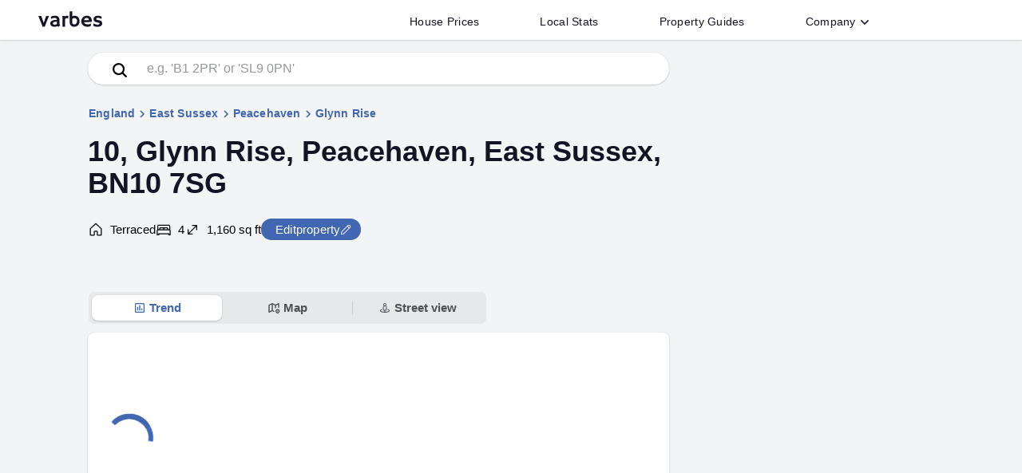

--- FILE ---
content_type: text/html; charset=utf-8
request_url: https://www.varbes.com/home-valuation/bn10/peacehaven/glynn-rise/10
body_size: 24449
content:
<!DOCTYPE html><html lang="en-GB"><head>
  <meta charset="utf-8">
  <title>Property Valuation for 10, Glynn Rise, Peacehaven, East Sussex BN10 7SG | Find and edit your home</title>
  <base href="/">
  <meta name="viewport" content="width=device-width, initial-scale=1">
  <meta name="application-name" content="Varbes">
  <link rel="icon" href="/favicon.ico" sizes="any">
  <link rel="icon" href="/assets/icon/favicon.svg" type="image/svg+xml">
  <link rel="apple-touch-icon" href="/assets/icon/apple-touch-icon.png">
  <link rel="manifest" href="/manifest.webmanifest">
 

<link rel="stylesheet" href="styles.ZT4CSIKX.css"><link rel="modulepreload" href="chunk-TFPALPNF.js"><link rel="modulepreload" href="chunk-3D6TGD5F.js"><link rel="modulepreload" href="chunk-ZHTSWQUE.js"><link rel="modulepreload" href="chunk-BCQMISJC.js"><link rel="modulepreload" href="chunk-2XGCKUTE.js"><link rel="modulepreload" href="chunk-WNK5MKNJ.js"><link rel="modulepreload" href="chunk-TLN3TNLN.js"><link rel="modulepreload" href="chunk-RHLJVZMP.js"><link rel="modulepreload" href="chunk-CUMBRGMT.js"><link rel="modulepreload" href="chunk-LLGQ3SXE.js"><link rel="modulepreload" href="chunk-HMY6FYJE.js"><link rel="modulepreload" href="chunk-H262P66I.js"><link rel="modulepreload" href="chunk-6EHZAEAA.js"><style ng-app-id="ng">mat-progress-bar[_ngcontent-ng-c919338801]{position:fixed;top:0;left:0;right:0;z-index:1001}</style><style ng-app-id="ng">.contain[_ngcontent-ng-c1477829858]{max-width:1200px;padding:0 8px 0 0;margin:0 auto;height:50px;line-height:50px;display:flex;position:relative;overflow:hidden;width:100%}.header[_ngcontent-ng-c1477829858]{width:100%;box-shadow:#0000001a 0 1px 3px,#0000000a 0 1px 1px;z-index:1000;background-color:#fff;position:relative}.searchIcon[_ngcontent-ng-c1477829858]{color:var(--main-black);opacity:.3}.searchIcon[_ngcontent-ng-c1477829858]   svg[_ngcontent-ng-c1477829858]{width:24px;height:24px}.logotext[_ngcontent-ng-c1477829858]{margin-left:8px}.logotext[_ngcontent-ng-c1477829858]   svg[_ngcontent-ng-c1477829858]{position:relative;top:-1px;fill:var(--main-black);width:80px;height:50px;transition:.15s cubic-bezier(.215,.61,.355,1);transition-property:fill}.logotext[_ngcontent-ng-c1477829858]   svg[_ngcontent-ng-c1477829858]:hover{fill:#6e6d7a}.logotext[_ngcontent-ng-c1477829858]:focus{outline:none}.link_list[_ngcontent-ng-c1477829858]{margin:auto 104px auto auto;padding:0;display:flex;height:-moz-fit-content;height:fit-content}@media only screen and (max-width: 999px){.link_list[_ngcontent-ng-c1477829858]{display:none}}.link_list[_ngcontent-ng-c1477829858]   li[_ngcontent-ng-c1477829858]{margin:0;display:flex;padding:5px 30px 0;color:var(--main-black);transition:.15s cubic-bezier(.215,.61,.355,1);transition-property:color;-o-user-select:none;-webkit-user-select:none;user-select:none}.link_list[_ngcontent-ng-c1477829858]   li[_ngcontent-ng-c1477829858]   button[_ngcontent-ng-c1477829858], .link_list[_ngcontent-ng-c1477829858]   li[_ngcontent-ng-c1477829858]   a[_ngcontent-ng-c1477829858]{background-color:transparent;border-radius:4px;font-weight:500;font-size:14px;color:var(--main-black);letter-spacing:.02em;padding:8px;line-height:1}.link_list[_ngcontent-ng-c1477829858]   li[_ngcontent-ng-c1477829858]   a[_ngcontent-ng-c1477829858]:hover{text-decoration-line:none}.link_list[_ngcontent-ng-c1477829858]   li[_ngcontent-ng-c1477829858]:focus, .link_list[_ngcontent-ng-c1477829858]   button[_ngcontent-ng-c1477829858]:focus, .link_list[_ngcontent-ng-c1477829858]   a[_ngcontent-ng-c1477829858]:focus{outline:none}@media print{.link_list[_ngcontent-ng-c1477829858]{display:none!important}}.fab[_ngcontent-ng-c1477829858]{position:absolute;top:50%;transform:translateY(-50%);right:8px}.fab[_ngcontent-ng-c1477829858]   img[_ngcontent-ng-c1477829858]{height:24px;width:24px}.menu_btn[_ngcontent-ng-c1477829858]{position:relative;width:50px}@media only screen and (min-width: 1000px){.menu_btn[_ngcontent-ng-c1477829858]{display:none}}.menu_button[_ngcontent-ng-c1477829858]{border-radius:50%;box-shadow:0;padding-left:0;padding-right:0;position:absolute;top:50%;left:50%;transform:translate(-50%,-50%);margin:auto;background-color:transparent}.menu_button[_ngcontent-ng-c1477829858]   div[_ngcontent-ng-c1477829858]   svg[_ngcontent-ng-c1477829858]{fill:#9e9ea7;color:#9e9ea7;width:24px;height:24px}.menu_button[_ngcontent-ng-c1477829858]:hover{background-color:var(--palette-light)}.mat-icon-button[_ngcontent-ng-c1477829858]{line-height:0}.rotatechevron[_ngcontent-ng-c1477829858]{transform:rotate(-180deg)!important}.downchevron[_ngcontent-ng-c1477829858]{width:14px;height:14px;display:inline-block;color:var(--main-color);transform:none;transition:transform .25s ease 0s}.downchevron[_ngcontent-ng-c1477829858]   svg[_ngcontent-ng-c1477829858]{display:block}.search_bar[_ngcontent-ng-c1477829858]{border-radius:0;width:1200px;max-width:100%}.search_bar[_ngcontent-ng-c1477829858]   input[_ngcontent-ng-c1477829858]{border:0;width:100%;outline:none}.search_bar[_ngcontent-ng-c1477829858]   input[_ngcontent-ng-c1477829858]::placeholder{color:var(--main-color-offset)}.search_bar[_ngcontent-ng-c1477829858]   .search_btn_col[_ngcontent-ng-c1477829858]{max-width:120px;min-width:120px;position:relative}.search_bar[_ngcontent-ng-c1477829858]   .searchBtn[_ngcontent-ng-c1477829858]{padding:0;font-size:20px;border-radius:0;margin:0 16px}.search_bar[_ngcontent-ng-c1477829858]   .search_btn[_ngcontent-ng-c1477829858]{height:52px;max-width:120px;width:100%;color:#fff;background:var(--main-black);font-size:16px;font-weight:500;letter-spacing:.05em}.search_bar[_ngcontent-ng-c1477829858]   .search_btn[_ngcontent-ng-c1477829858]:hover{background-color:#3f4762}.search_bar[_ngcontent-ng-c1477829858]   .search_bar_contain[_ngcontent-ng-c1477829858]{border-radius:0;border:4px solid var(--main-black);color:var(--main-black);margin-right:-40px;background-color:#ffffff80}.button_open[_ngcontent-ng-c1477829858]{background:rgba(0,0,0,.04)!important}.activeMenu[_ngcontent-ng-c1477829858]{transition-property:height,display;transition-timing-function:cubic-bezier(.75,0,.15,1);transition-delay:0s,0s,.4s;transition-duration:.4s,.4s,0s}@media only screen and (min-width: 999px){.activeMenu[_ngcontent-ng-c1477829858]{visibility:hidden!important;height:0px!important}}.simpleList[_ngcontent-ng-c1477829858]{list-style-type:none;padding:16px 0;margin:0;width:100%}.simpleList[_ngcontent-ng-c1477829858]   li[_ngcontent-ng-c1477829858]{margin:0}.simpleList[_ngcontent-ng-c1477829858]   li[_ngcontent-ng-c1477829858]   a[_ngcontent-ng-c1477829858]{display:inline-block;width:100%;padding:15px 40px}.simpleLink[_ngcontent-ng-c1477829858]{font-weight:500;color:var(--main-black);letter-spacing:.02em;font-size:15px}.simpleLink[_ngcontent-ng-c1477829858]:hover, .simpleLink[_ngcontent-ng-c1477829858]:focus{background-color:var(--color-faq)}.mobileMenu[_ngcontent-ng-c1477829858]{position:relative;width:100%;height:0px;visibility:hidden;overflow:hidden;padding:0 16px}.mobileMenu[_ngcontent-ng-c1477829858]   .simpleList[_ngcontent-ng-c1477829858]{padding:0}.mobileMenu[_ngcontent-ng-c1477829858]   .simpleList[_ngcontent-ng-c1477829858]   li[_ngcontent-ng-c1477829858]   a[_ngcontent-ng-c1477829858]{padding:10px 40px}.mobileMenu[_ngcontent-ng-c1477829858]   .menu-item[_ngcontent-ng-c1477829858], .mobileMenu[_ngcontent-ng-c1477829858]   mat-expansion-panel[_ngcontent-ng-c1477829858]{width:100%;background-color:#fff;border-top:2px solid var(--color-faq);box-shadow:none!important;border-radius:0}.mobileMenu[_ngcontent-ng-c1477829858]   mat-expansion-panel[_ngcontent-ng-c1477829858]:last-of-type{border-bottom:2px solid var(--color-faq)}.mobileMenu[_ngcontent-ng-c1477829858]   .list_business[_ngcontent-ng-c1477829858]{margin-top:16px;margin-bottom:50px;text-align:right;padding-left:0;padding-right:6px}.mobileMenu[_ngcontent-ng-c1477829858]   .list_business[_ngcontent-ng-c1477829858]   li[_ngcontent-ng-c1477829858]{padding:6px;display:inline-block;margin:0 6px}.mobileMenu[_ngcontent-ng-c1477829858]   .list_business[_ngcontent-ng-c1477829858]   li[_ngcontent-ng-c1477829858]   a[_ngcontent-ng-c1477829858]{color:var(--main-color-offset);font-size:12px;font-weight:500}.mobileMenu[_ngcontent-ng-c1477829858]   .menu-item[_ngcontent-ng-c1477829858], .mobileMenu[_ngcontent-ng-c1477829858]   mat-panel-title[_ngcontent-ng-c1477829858]{font-weight:600;font-size:16px;color:var(--main-black);letter-spacing:.02em}.mobileMenu[_ngcontent-ng-c1477829858]   .menuDiv[_ngcontent-ng-c1477829858]{height:3rem;display:flex;flex-direction:row;align-items:center;padding:0 24px;background-color:#fff;border-top:2px solid var(--color-faq)}.mobileMenu[_ngcontent-ng-c1477829858]   .menuDiv[_ngcontent-ng-c1477829858]   .text[_ngcontent-ng-c1477829858]{font-weight:600;font-size:16px;color:var(--main-black);letter-spacing:.02em;display:flex;flex:1;flex-direction:row;overflow:visible}.mobileMenu[_ngcontent-ng-c1477829858]   .menuDiv[_ngcontent-ng-c1477829858]   .icon[_ngcontent-ng-c1477829858]{border-style:solid;border-width:0 2px 2px 0;content:"";display:inline-block;padding:3px;transform:rotate(315deg);vertical-align:middle;color:#0000008a}.mobileMenu[_ngcontent-ng-c1477829858]   .menuDiv[_ngcontent-ng-c1477829858]:hover, .mobileMenu[_ngcontent-ng-c1477829858]   .menuDiv[_ngcontent-ng-c1477829858]:focus{background-color:var(--color-faq);cursor:pointer}</style><style ng-app-id="ng">.footer_container[_ngcontent-ng-c2334380280]{background-color:#02203c;color:#fff}.footer[_ngcontent-ng-c2334380280]{padding:64px 0 20px;max-width:1200px;margin:0 auto}@media only screen and (max-width: 1000px){.footer[_ngcontent-ng-c2334380280]{padding:32px 10px 20px}}.social_legal[_ngcontent-ng-c2334380280]{border-top:1px solid #53535e;margin-bottom:32px}@media only screen and (max-width: 1000px){.social_legal[_ngcontent-ng-c2334380280]{margin-bottom:0}}a[_ngcontent-ng-c2334380280]{color:#fff;display:inline-block;transition:.3s;font-weight:unset}a[_ngcontent-ng-c2334380280]:hover:not(.logotext){text-underline-offset:3px;text-decoration-line:underline;text-decoration-thickness:1px;cursor:pointer}.list_business[_ngcontent-ng-c2334380280]{padding-left:0}.list_business[_ngcontent-ng-c2334380280]   li[_ngcontent-ng-c2334380280]{font-weight:500;padding:6px;display:inline-block;margin:0 6px}@media only screen and (max-width: 500px){.list_business[_ngcontent-ng-c2334380280]{font-size:12px}}.logotext[_ngcontent-ng-c2334380280]{cursor:pointer;margin-bottom:-6px;position:relative;top:-6px}@media only screen and (max-width: 1000px){.logotext[_ngcontent-ng-c2334380280]{top:0;margin-bottom:6px}}.logotext[_ngcontent-ng-c2334380280]   svg[_ngcontent-ng-c2334380280]   path[_ngcontent-ng-c2334380280]{fill:#fff}.footer_header[_ngcontent-ng-c2334380280]{letter-spacing:.4px;font-size:14px;font-weight:500;text-transform:uppercase;margin-bottom:14px;color:#fff}@media only screen and (max-width: 1000px){.footer_header[_ngcontent-ng-c2334380280]{margin-bottom:0}}.footer_list[_ngcontent-ng-c2334380280]{padding-left:0;list-style-type:none;font-size:13px;font-weight:400;margin-top:0}.footer_list[_ngcontent-ng-c2334380280]   li[_ngcontent-ng-c2334380280]{padding:.375em 0}.links_grid[_ngcontent-ng-c2334380280]{margin-bottom:64px}@media only screen and (max-width: 1000px){.links_grid[_ngcontent-ng-c2334380280]   .rowContainer[_ngcontent-ng-c2334380280]{flex-wrap:wrap}.links_grid[_ngcontent-ng-c2334380280]   .rowContainer[_ngcontent-ng-c2334380280]   .colContainer[_ngcontent-ng-c2334380280]{width:50%;min-width:50%;margin-bottom:10px}}.footer_strapline[_ngcontent-ng-c2334380280]{font-size:12px;font-weight:400}.footer_firstcol[_ngcontent-ng-c2334380280]{padding-right:32px!important}@media only screen and (max-width: 1000px){.footer_firstcol[_ngcontent-ng-c2334380280]{width:100%;min-width:100%!important;margin-bottom:52px!important}}.svg_color[_ngcontent-ng-c2334380280]{width:24px;height:24px;margin:0 1px}.svg_color[_ngcontent-ng-c2334380280]   svg[_ngcontent-ng-c2334380280]{fill:#fff}ul[_ngcontent-ng-c2334380280]   li[_ngcontent-ng-c2334380280]{font-size:13px}</style><style ng-app-id="ng">.mat-button .mat-button-focus-overlay,.mat-icon-button .mat-button-focus-overlay{opacity:0}.mat-button:hover:not(.mat-button-disabled) .mat-button-focus-overlay,.mat-stroked-button:hover:not(.mat-button-disabled) .mat-button-focus-overlay{opacity:.04}@media(hover: none){.mat-button:hover:not(.mat-button-disabled) .mat-button-focus-overlay,.mat-stroked-button:hover:not(.mat-button-disabled) .mat-button-focus-overlay{opacity:0}}.mat-button,.mat-icon-button,.mat-stroked-button,.mat-flat-button{box-sizing:border-box;position:relative;-webkit-user-select:none;user-select:none;cursor:pointer;outline:none;border:none;-webkit-tap-highlight-color:rgba(0,0,0,0);display:inline-block;white-space:nowrap;text-decoration:none;vertical-align:baseline;text-align:center;margin:0;min-width:64px;line-height:36px;padding:0 16px;border-radius:4px;overflow:visible}.mat-button::-moz-focus-inner,.mat-icon-button::-moz-focus-inner,.mat-stroked-button::-moz-focus-inner,.mat-flat-button::-moz-focus-inner{border:0}.mat-button.mat-button-disabled,.mat-icon-button.mat-button-disabled,.mat-stroked-button.mat-button-disabled,.mat-flat-button.mat-button-disabled{cursor:default}.mat-button.cdk-keyboard-focused .mat-button-focus-overlay,.mat-button.cdk-program-focused .mat-button-focus-overlay,.mat-icon-button.cdk-keyboard-focused .mat-button-focus-overlay,.mat-icon-button.cdk-program-focused .mat-button-focus-overlay,.mat-stroked-button.cdk-keyboard-focused .mat-button-focus-overlay,.mat-stroked-button.cdk-program-focused .mat-button-focus-overlay,.mat-flat-button.cdk-keyboard-focused .mat-button-focus-overlay,.mat-flat-button.cdk-program-focused .mat-button-focus-overlay{opacity:.12}.mat-button::-moz-focus-inner,.mat-icon-button::-moz-focus-inner,.mat-stroked-button::-moz-focus-inner,.mat-flat-button::-moz-focus-inner{border:0}.mat-raised-button{box-sizing:border-box;position:relative;-webkit-user-select:none;user-select:none;cursor:pointer;outline:none;border:none;-webkit-tap-highlight-color:rgba(0,0,0,0);display:inline-block;white-space:nowrap;text-decoration:none;vertical-align:baseline;text-align:center;margin:0;min-width:64px;line-height:36px;padding:0 16px;border-radius:4px;overflow:visible;transform:translate3d(0, 0, 0);transition:background 400ms cubic-bezier(0.25, 0.8, 0.25, 1),box-shadow 280ms cubic-bezier(0.4, 0, 0.2, 1)}.mat-raised-button::-moz-focus-inner{border:0}.mat-raised-button.mat-button-disabled{cursor:default}.mat-raised-button.cdk-keyboard-focused .mat-button-focus-overlay,.mat-raised-button.cdk-program-focused .mat-button-focus-overlay{opacity:.12}.mat-raised-button::-moz-focus-inner{border:0}.mat-raised-button._mat-animation-noopable{transition:none !important;animation:none !important}.mat-stroked-button{border:1px solid currentColor;padding:0 15px;line-height:34px}.mat-stroked-button .mat-button-ripple.mat-ripple,.mat-stroked-button .mat-button-focus-overlay{top:-1px;left:-1px;right:-1px;bottom:-1px}.mat-fab{box-sizing:border-box;position:relative;-webkit-user-select:none;user-select:none;cursor:pointer;outline:none;border:none;-webkit-tap-highlight-color:rgba(0,0,0,0);display:inline-block;white-space:nowrap;text-decoration:none;vertical-align:baseline;text-align:center;margin:0;min-width:64px;line-height:36px;padding:0 16px;border-radius:4px;overflow:visible;transform:translate3d(0, 0, 0);transition:background 400ms cubic-bezier(0.25, 0.8, 0.25, 1),box-shadow 280ms cubic-bezier(0.4, 0, 0.2, 1);min-width:0;border-radius:50%;width:56px;height:56px;padding:0;flex-shrink:0}.mat-fab::-moz-focus-inner{border:0}.mat-fab.mat-button-disabled{cursor:default}.mat-fab.cdk-keyboard-focused .mat-button-focus-overlay,.mat-fab.cdk-program-focused .mat-button-focus-overlay{opacity:.12}.mat-fab::-moz-focus-inner{border:0}.mat-fab._mat-animation-noopable{transition:none !important;animation:none !important}.mat-fab .mat-button-wrapper{padding:16px 0;display:inline-block;line-height:24px}.mat-mini-fab{box-sizing:border-box;position:relative;-webkit-user-select:none;user-select:none;cursor:pointer;outline:none;border:none;-webkit-tap-highlight-color:rgba(0,0,0,0);display:inline-block;white-space:nowrap;text-decoration:none;vertical-align:baseline;text-align:center;margin:0;min-width:64px;line-height:36px;padding:0 16px;border-radius:4px;overflow:visible;transform:translate3d(0, 0, 0);transition:background 400ms cubic-bezier(0.25, 0.8, 0.25, 1),box-shadow 280ms cubic-bezier(0.4, 0, 0.2, 1);min-width:0;border-radius:50%;width:40px;height:40px;padding:0;flex-shrink:0}.mat-mini-fab::-moz-focus-inner{border:0}.mat-mini-fab.mat-button-disabled{cursor:default}.mat-mini-fab.cdk-keyboard-focused .mat-button-focus-overlay,.mat-mini-fab.cdk-program-focused .mat-button-focus-overlay{opacity:.12}.mat-mini-fab::-moz-focus-inner{border:0}.mat-mini-fab._mat-animation-noopable{transition:none !important;animation:none !important}.mat-mini-fab .mat-button-wrapper{padding:8px 0;display:inline-block;line-height:24px}.mat-icon-button{padding:0;min-width:0;width:40px;height:40px;flex-shrink:0;line-height:40px;border-radius:50%}.mat-icon-button i,.mat-icon-button .mat-icon{line-height:24px}.mat-button-ripple.mat-ripple,.mat-button-focus-overlay{top:0;left:0;right:0;bottom:0;position:absolute;pointer-events:none;border-radius:inherit}.mat-button-ripple.mat-ripple:not(:empty){transform:translateZ(0)}.mat-button-focus-overlay{opacity:0;transition:opacity 200ms cubic-bezier(0.35, 0, 0.25, 1),background-color 200ms cubic-bezier(0.35, 0, 0.25, 1)}._mat-animation-noopable .mat-button-focus-overlay{transition:none}.mat-button-ripple-round{border-radius:50%;z-index:1}.mat-button .mat-button-wrapper>*,.mat-flat-button .mat-button-wrapper>*,.mat-stroked-button .mat-button-wrapper>*,.mat-raised-button .mat-button-wrapper>*,.mat-icon-button .mat-button-wrapper>*,.mat-fab .mat-button-wrapper>*,.mat-mini-fab .mat-button-wrapper>*{vertical-align:middle}.mat-form-field:not(.mat-form-field-appearance-legacy) .mat-form-field-prefix .mat-icon-button,.mat-form-field:not(.mat-form-field-appearance-legacy) .mat-form-field-suffix .mat-icon-button{display:inline-flex;justify-content:center;align-items:center;font-size:inherit;width:2.5em;height:2.5em}.mat-flat-button::before,.mat-raised-button::before,.mat-fab::before,.mat-mini-fab::before{margin:calc(calc(var(--mat-focus-indicator-border-width, 3px) + 2px) * -1)}.mat-stroked-button::before{margin:calc(calc(var(--mat-focus-indicator-border-width, 3px) + 3px) * -1)}.cdk-high-contrast-active .mat-button,.cdk-high-contrast-active .mat-flat-button,.cdk-high-contrast-active .mat-raised-button,.cdk-high-contrast-active .mat-icon-button,.cdk-high-contrast-active .mat-fab,.cdk-high-contrast-active .mat-mini-fab{outline:solid 1px}.mat-datepicker-toggle .mat-mdc-button-base{width:40px;height:40px;padding:8px 0}.mat-datepicker-actions .mat-button-base+.mat-button-base{margin-left:8px}[dir=rtl] .mat-datepicker-actions .mat-button-base+.mat-button-base{margin-left:0;margin-right:8px}</style><style ng-app-id="ng">mat-menu{display:none}.mat-menu-panel{min-width:112px;max-width:280px;overflow:auto;-webkit-overflow-scrolling:touch;max-height:calc(100vh - 48px);border-radius:4px;outline:0;min-height:64px;position:relative}.mat-menu-panel.ng-animating{pointer-events:none}.cdk-high-contrast-active .mat-menu-panel{outline:solid 1px}.mat-menu-content:not(:empty){padding-top:8px;padding-bottom:8px}.mat-menu-item{-webkit-user-select:none;user-select:none;cursor:pointer;outline:none;border:none;-webkit-tap-highlight-color:rgba(0,0,0,0);white-space:nowrap;overflow:hidden;text-overflow:ellipsis;display:block;line-height:48px;height:48px;padding:0 16px;text-align:left;text-decoration:none;max-width:100%;position:relative}.mat-menu-item::-moz-focus-inner{border:0}.mat-menu-item[disabled]{cursor:default}[dir=rtl] .mat-menu-item{text-align:right}.mat-menu-item .mat-icon{margin-right:16px;vertical-align:middle}.mat-menu-item .mat-icon svg{vertical-align:top}[dir=rtl] .mat-menu-item .mat-icon{margin-left:16px;margin-right:0}.mat-menu-item[disabled]::after{display:block;position:absolute;content:"";top:0;left:0;bottom:0;right:0}.cdk-high-contrast-active .mat-menu-item{margin-top:1px}.mat-menu-item-submenu-trigger{padding-right:32px}[dir=rtl] .mat-menu-item-submenu-trigger{padding-right:16px;padding-left:32px}.mat-menu-submenu-icon{position:absolute;top:50%;right:16px;transform:translateY(-50%);width:5px;height:10px;fill:currentColor}[dir=rtl] .mat-menu-submenu-icon{right:auto;left:16px;transform:translateY(-50%) scaleX(-1)}.cdk-high-contrast-active .mat-menu-submenu-icon{fill:CanvasText}button.mat-menu-item{width:100%}.mat-menu-item .mat-menu-ripple{top:0;left:0;right:0;bottom:0;position:absolute;pointer-events:none}</style><style ng-app-id="ng">.mat-expansion-panel{--mat-expansion-container-shape:4px;box-sizing:content-box;display:block;margin:0;overflow:hidden;transition:margin 225ms cubic-bezier(0.4, 0, 0.2, 1),box-shadow 280ms cubic-bezier(0.4, 0, 0.2, 1);position:relative;background:var(--mat-expansion-container-background-color);color:var(--mat-expansion-container-text-color);border-radius:var(--mat-expansion-container-shape)}.mat-expansion-panel:not([class*=mat-elevation-z]){box-shadow:0px 3px 1px -2px rgba(0, 0, 0, 0.2), 0px 2px 2px 0px rgba(0, 0, 0, 0.14), 0px 1px 5px 0px rgba(0, 0, 0, 0.12)}.mat-accordion .mat-expansion-panel:not(.mat-expanded),.mat-accordion .mat-expansion-panel:not(.mat-expansion-panel-spacing){border-radius:0}.mat-accordion .mat-expansion-panel:first-of-type{border-top-right-radius:var(--mat-expansion-container-shape);border-top-left-radius:var(--mat-expansion-container-shape)}.mat-accordion .mat-expansion-panel:last-of-type{border-bottom-right-radius:var(--mat-expansion-container-shape);border-bottom-left-radius:var(--mat-expansion-container-shape)}.cdk-high-contrast-active .mat-expansion-panel{outline:solid 1px}.mat-expansion-panel.ng-animate-disabled,.ng-animate-disabled .mat-expansion-panel,.mat-expansion-panel._mat-animation-noopable{transition:none}.mat-expansion-panel-content{display:flex;flex-direction:column;overflow:visible;font-family:var(--mat-expansion-container-text-font);font-size:var(--mat-expansion-container-text-size);font-weight:var(--mat-expansion-container-text-weight);line-height:var(--mat-expansion-container-text-line-height);letter-spacing:var(--mat-expansion-container-text-tracking)}.mat-expansion-panel-content[style*="visibility: hidden"] *{visibility:hidden !important}.mat-expansion-panel-body{padding:0 24px 16px}.mat-expansion-panel-spacing{margin:16px 0}.mat-accordion>.mat-expansion-panel-spacing:first-child,.mat-accordion>*:first-child:not(.mat-expansion-panel) .mat-expansion-panel-spacing{margin-top:0}.mat-accordion>.mat-expansion-panel-spacing:last-child,.mat-accordion>*:last-child:not(.mat-expansion-panel) .mat-expansion-panel-spacing{margin-bottom:0}.mat-action-row{border-top-style:solid;border-top-width:1px;display:flex;flex-direction:row;justify-content:flex-end;padding:16px 8px 16px 24px;border-top-color:var(--mat-expansion-actions-divider-color)}.mat-action-row .mat-button-base,.mat-action-row .mat-mdc-button-base{margin-left:8px}[dir=rtl] .mat-action-row .mat-button-base,[dir=rtl] .mat-action-row .mat-mdc-button-base{margin-left:0;margin-right:8px}</style><style ng-app-id="ng">.mat-expansion-panel-header{display:flex;flex-direction:row;align-items:center;padding:0 24px;border-radius:inherit;transition:height 225ms cubic-bezier(0.4, 0, 0.2, 1);height:var(--mat-expansion-header-collapsed-state-height);font-family:var(--mat-expansion-header-text-font);font-size:var(--mat-expansion-header-text-size);font-weight:var(--mat-expansion-header-text-weight);line-height:var(--mat-expansion-header-text-line-height);letter-spacing:var(--mat-expansion-header-text-tracking)}.mat-expansion-panel-header.mat-expanded{height:var(--mat-expansion-header-expanded-state-height)}.mat-expansion-panel-header[aria-disabled=true]{color:var(--mat-expansion-header-disabled-state-text-color)}.mat-expansion-panel-header:not([aria-disabled=true]){cursor:pointer}.mat-expansion-panel:not(.mat-expanded) .mat-expansion-panel-header:not([aria-disabled=true]):hover{background:var(--mat-expansion-header-hover-state-layer-color)}@media(hover: none){.mat-expansion-panel:not(.mat-expanded) .mat-expansion-panel-header:not([aria-disabled=true]):hover{background:var(--mat-expansion-container-background-color)}}.mat-expansion-panel .mat-expansion-panel-header:not([aria-disabled=true]).cdk-keyboard-focused,.mat-expansion-panel .mat-expansion-panel-header:not([aria-disabled=true]).cdk-program-focused{background:var(--mat-expansion-header-focus-state-layer-color)}.mat-expansion-panel-header._mat-animation-noopable{transition:none}.mat-expansion-panel-header:focus,.mat-expansion-panel-header:hover{outline:none}.mat-expansion-panel-header.mat-expanded:focus,.mat-expansion-panel-header.mat-expanded:hover{background:inherit}.mat-expansion-panel-header.mat-expansion-toggle-indicator-before{flex-direction:row-reverse}.mat-expansion-panel-header.mat-expansion-toggle-indicator-before .mat-expansion-indicator{margin:0 16px 0 0}[dir=rtl] .mat-expansion-panel-header.mat-expansion-toggle-indicator-before .mat-expansion-indicator{margin:0 0 0 16px}.mat-content{display:flex;flex:1;flex-direction:row;overflow:hidden}.mat-content.mat-content-hide-toggle{margin-right:8px}[dir=rtl] .mat-content.mat-content-hide-toggle{margin-right:0;margin-left:8px}.mat-expansion-toggle-indicator-before .mat-content.mat-content-hide-toggle{margin-left:24px;margin-right:0}[dir=rtl] .mat-expansion-toggle-indicator-before .mat-content.mat-content-hide-toggle{margin-right:24px;margin-left:0}.mat-expansion-panel-header-title{color:var(--mat-expansion-header-text-color)}.mat-expansion-panel-header-title,.mat-expansion-panel-header-description{display:flex;flex-grow:1;flex-basis:0;margin-right:16px;align-items:center}[dir=rtl] .mat-expansion-panel-header-title,[dir=rtl] .mat-expansion-panel-header-description{margin-right:0;margin-left:16px}.mat-expansion-panel-header[aria-disabled=true] .mat-expansion-panel-header-title,.mat-expansion-panel-header[aria-disabled=true] .mat-expansion-panel-header-description{color:inherit}.mat-expansion-panel-header-description{flex-grow:2;color:var(--mat-expansion-header-description-color)}.mat-expansion-indicator::after{border-style:solid;border-width:0 2px 2px 0;content:"";display:inline-block;padding:3px;transform:rotate(45deg);vertical-align:middle;color:var(--mat-expansion-header-indicator-color)}.cdk-high-contrast-active .mat-expansion-panel-content{border-top:1px solid;border-top-left-radius:0;border-top-right-radius:0}</style><style ng-app-id="ng">.contentContainerAd[_ngcontent-ng-c2601444670]{background-color:var(--light-bg);line-height:1.5}.maincontentpval[_ngcontent-ng-c2601444670]{max-width:1200px;margin:0 auto;min-height:100vh}.results_css[_ngcontent-ng-c2601444670]{position:relative;width:100%;box-shadow:var(--sharp-box-shadow);padding:1rem;margin:2rem 0;background-color:#fff;border-radius:8px}@media only screen and (max-width: 760px){.results_css[_ngcontent-ng-c2601444670]{border-radius:0;border:0;box-shadow:none}}.nav_buttons[_ngcontent-ng-c2601444670]{position:relative;z-index:1;display:grid;width:-moz-fit-content;width:fit-content;justify-content:start;grid-template-columns:1fr 1fr 1fr;max-width:500px;width:100%;margin:4rem auto 0 0;padding:.25rem;background-color:#0000000d;border-radius:8px;border:1px solid var(--light-bg)}@media only screen and (max-width: 760px){.nav_buttons[_ngcontent-ng-c2601444670]{margin:4rem auto 0 1rem}}@media only screen and (max-width: 600px){.nav_buttons[_ngcontent-ng-c2601444670]{margin:3rem 0 0;border-radius:0;padding:.25rem .5rem;min-width:100%;width:100%}}.nav_buttons[_ngcontent-ng-c2601444670]   button[_ngcontent-ng-c2601444670]{box-shadow:none;padding:0 1rem;border-radius:8px;height:2rem;font-weight:600;line-height:1.5;font-size:15px;display:flex;align-items:center;justify-content:center;color:var(--dark-offset)}@media only screen and (max-width: 760px){.nav_buttons[_ngcontent-ng-c2601444670]   button[_ngcontent-ng-c2601444670]{font-size:14px}}.nav_buttons[_ngcontent-ng-c2601444670]   button[_ngcontent-ng-c2601444670]   .btnFlex[_ngcontent-ng-c2601444670]{display:flex;flex-direction:row;align-items:center;justify-content:center;gap:.25rem;width:100%;position:relative}.nav_buttons[_ngcontent-ng-c2601444670]   button[_ngcontent-ng-c2601444670]   svg[_ngcontent-ng-c2601444670]{width:16px;height:16px;margin-right:.25rem}.nav_buttons[_ngcontent-ng-c2601444670]   .btnBorder[_ngcontent-ng-c2601444670]:after{width:1px;height:50%;background-color:var(--mat-expansion-actions-divider-color);content:"";display:block;position:absolute;bottom:25%;right:0}.nav_buttons[_ngcontent-ng-c2601444670]   .selectedMain[_ngcontent-ng-c2601444670]{color:var(--property-highlight)!important;background-color:#fff;box-shadow:var(--sharp-box-shadow)}.mapsIframe[_ngcontent-ng-c2601444670]{border:0;width:100%;height:100%;outline:0}.fourCols[_ngcontent-ng-c2601444670]{max-width:600px;grid-template-columns:1fr 1fr 1fr 1fr}@media only screen and (max-width: 760px){.fourCols[_ngcontent-ng-c2601444670]{max-width:100%;grid-template-columns:1fr 1fr}}.graphHeader[_ngcontent-ng-c2601444670]{display:flex;margin:1rem 0 2rem;justify-content:space-between}.graphHeader[_ngcontent-ng-c2601444670]   .graphOptions[_ngcontent-ng-c2601444670]{color:var(--main-black)}.graphHeader[_ngcontent-ng-c2601444670]   .graphOptions[_ngcontent-ng-c2601444670]   svg[_ngcontent-ng-c2601444670]{width:20px;height:20px}.smallNav[_ngcontent-ng-c2601444670]{max-width:275px;grid-template-columns:1fr 1fr;background-color:#e7e8e9;border-radius:.5rem!important;border:unset;margin:0;gap:.25rem;min-width:unset!important}.smallNav[_ngcontent-ng-c2601444670]   button[_ngcontent-ng-c2601444670]{font-size:14px}.hasHeader[_ngcontent-ng-c2601444670]{margin-top:10px}.search_results[_ngcontent-ng-c2601444670]{background-color:#fff;box-shadow:#65778633 0 0 15px,#65778626 0 0 3px 1px;position:absolute;z-index:1000;width:100%;top:60px;color:var(--main-black);border-radius:1rem}@media only screen and (max-width: 800px){.search_results[_ngcontent-ng-c2601444670]{width:calc(100% - 20px)}}.search_results[_ngcontent-ng-c2601444670]   ul[_ngcontent-ng-c2601444670]{padding-left:0}.search_results[_ngcontent-ng-c2601444670]   li[_ngcontent-ng-c2601444670]{list-style:none;outline:none;padding:0}.search_results[_ngcontent-ng-c2601444670]   li[_ngcontent-ng-c2601444670]   a[_ngcontent-ng-c2601444670]{width:100%;height:100%;display:block;text-align:left;color:var(--main-black);padding-left:40px;text-overflow:ellipsis;white-space:nowrap;overflow:hidden;height:50px;line-height:50px;margin:0;font-weight:500;letter-spacing:.02em;font-size:17px}.search_results[_ngcontent-ng-c2601444670]   li[_ngcontent-ng-c2601444670]:hover, .search_results[_ngcontent-ng-c2601444670]   li[_ngcontent-ng-c2601444670]:focus{cursor:pointer;background-color:var(--border-color)}.activeSuggestion[_ngcontent-ng-c2601444670]{background-color:var(--border-color)}.search_bar[_ngcontent-ng-c2601444670]{margin:1rem 0 1.5rem;padding:0;border-radius:0;z-index:34;position:relative}.search_bar[_ngcontent-ng-c2601444670]   input[_ngcontent-ng-c2601444670]{border:0;width:100%;outline:none;height:100%}.search_bar[_ngcontent-ng-c2601444670]   input[_ngcontent-ng-c2601444670]::placeholder{color:#94979c;font-weight:400}.search_bar[_ngcontent-ng-c2601444670]   .active[_ngcontent-ng-c2601444670]{background-color:var(--color-faq)}.search_bar[_ngcontent-ng-c2601444670]   .searchBtn[_ngcontent-ng-c2601444670]{padding:0;font-size:20px;border-radius:0;margin:0 .5rem 0 1rem;display:flex;align-items:center;justify-content:center;height:32px}.search_bar[_ngcontent-ng-c2601444670]   .searchBtn[_ngcontent-ng-c2601444670]   svg[_ngcontent-ng-c2601444670]{width:22px;height:22px}.search_bar[_ngcontent-ng-c2601444670]   .search_bar_contain[_ngcontent-ng-c2601444670]{border-radius:28px;border:2px solid white;color:var(--footer-blue);overflow:hidden;box-shadow:var(--sharp-box-shadow);background-color:#fff}.mainFigure[_ngcontent-ng-c2601444670]{font-weight:500;color:var(--main-black)}.mainFigure[_ngcontent-ng-c2601444670]   .description[_ngcontent-ng-c2601444670]{font-size:14px;font-weight:400;color:var(--dark-offset)}.tableChip[_ngcontent-ng-c2601444670]{border-radius:4px!important;margin:0!important;font-size:14px!important}p[_ngcontent-ng-c2601444670]{font-weight:400;font-size:16px;line-height:1.5;color:var(--main-black)}.chiplet[_ngcontent-ng-c2601444670]{font-size:13px;font-weight:600;letter-spacing:.02em;border-radius:4px;width:-moz-fit-content;width:fit-content;padding:0 8px;text-align:center;color:#1b6c52;height:-moz-fit-content;height:fit-content;background-color:#01debe2b;display:flex;align-items:center}h2[_ngcontent-ng-c2601444670]{margin:0;font-weight:600;display:inline-block;font-size:18px;text-align:center}h1[_ngcontent-ng-c2601444670]{margin:0;line-height:1.125;font-size:36px;font-weight:600}@media only screen and (max-width: 760px){h1[_ngcontent-ng-c2601444670]{font-size:24px}}.error[_ngcontent-ng-c2601444670]{color:red;background-color:#fff8e8;border:1px solid #ffe9bf}.msg[_ngcontent-ng-c2601444670]{width:100%;border-radius:.25rem;font-size:16px;font-weight:600;position:relative;padding:8px;margin:15px 0;display:flex;align-content:center;align-items:center}ul[_ngcontent-ng-c2601444670]{margin:1.5rem 0}ul[_ngcontent-ng-c2601444670]   li[_ngcontent-ng-c2601444670]{font-size:16px}.flexProperties[_ngcontent-ng-c2601444670]{position:relative;display:flex;flex-wrap:wrap;justify-content:space-between;align-items:flex-start;margin-top:2rem}.radioBtnsContainer[_ngcontent-ng-c2601444670]{width:200px}.radioBtnsContainer[_ngcontent-ng-c2601444670]   div[_ngcontent-ng-c2601444670]{margin:10px 0}.radioBtnsContainer[_ngcontent-ng-c2601444670]   div[_ngcontent-ng-c2601444670]   span[_ngcontent-ng-c2601444670]{font-size:15px;font-weight:600}.radioBtns[_ngcontent-ng-c2601444670]   .container[_ngcontent-ng-c2601444670]{display:block;position:relative;padding:8px 0 8px 35px;cursor:pointer;font-weight:400;font-size:15px!important;color:var(--main-black);-webkit-user-select:none;user-select:none}.radioBtns[_ngcontent-ng-c2601444670]   .container[_ngcontent-ng-c2601444670]   input[_ngcontent-ng-c2601444670]{position:absolute;opacity:0;cursor:pointer}.radioBtns[_ngcontent-ng-c2601444670]   .checkmark[_ngcontent-ng-c2601444670]{position:absolute;top:50%;left:0;height:22px;width:22px;background-color:#eee;border-radius:50%;transform:translateY(-50%)}.radioBtns[_ngcontent-ng-c2601444670]   .container[_ngcontent-ng-c2601444670]:hover   input[_ngcontent-ng-c2601444670] ~ .checkmark[_ngcontent-ng-c2601444670]{background-color:#ccc}.radioBtns[_ngcontent-ng-c2601444670]   .container[_ngcontent-ng-c2601444670]   input[_ngcontent-ng-c2601444670]:checked ~ .checkmark[_ngcontent-ng-c2601444670]{border:2px solid var(--property-highlight);background-color:transparent}.radioBtns[_ngcontent-ng-c2601444670]   .checkmark[_ngcontent-ng-c2601444670]:after{content:"";position:absolute;display:none}.radioBtns[_ngcontent-ng-c2601444670]   .container[_ngcontent-ng-c2601444670]   input[_ngcontent-ng-c2601444670]:checked ~ .checkmark[_ngcontent-ng-c2601444670]:after{display:block}.radioBtns[_ngcontent-ng-c2601444670]   .container[_ngcontent-ng-c2601444670]   .checkmark[_ngcontent-ng-c2601444670]:after{top:50%;left:50%;width:11px;height:11px;border-radius:50%;transform:translate(-50%,-50%);background:var(--property-highlight)}.alternateTable[_ngcontent-ng-c2601444670]{margin:1.5rem 0;padding-top:0!important;position:relative;border:1px solid var(--border-color);border-radius:8px;overflow:hidden}.alternateTable[_ngcontent-ng-c2601444670]   svg[_ngcontent-ng-c2601444670]{width:16px;height:16px}@media only screen and (max-width: 375px){.alternateTable[_ngcontent-ng-c2601444670]   .buttonText[_ngcontent-ng-c2601444670]{max-width:80px;text-overflow:ellipsis;white-space:nowrap;overflow:hidden;display:inline-block}}.alternateTable[_ngcontent-ng-c2601444670]   .tableRow[_ngcontent-ng-c2601444670]{display:grid;grid-template-columns:1fr 200px;align-items:center;height:40px;padding:0 1rem;border-bottom:1px solid var(--color-faq)}@media only screen and (max-width: 650px){.alternateTable[_ngcontent-ng-c2601444670]   .tableRow[_ngcontent-ng-c2601444670]{grid-template-columns:1fr 120px}}.alternateTable[_ngcontent-ng-c2601444670]   .epcRow[_ngcontent-ng-c2601444670]{height:60px!important}.alternateTable[_ngcontent-ng-c2601444670]   .tableRow[_ngcontent-ng-c2601444670]:last-of-type{border:0}.alternateTable[_ngcontent-ng-c2601444670]   .tableThree[_ngcontent-ng-c2601444670]{grid-template-columns:1fr 100px 100px}@media only screen and (max-width: 650px){.alternateTable[_ngcontent-ng-c2601444670]   .tableThree[_ngcontent-ng-c2601444670]{grid-template-columns:2fr 1fr 1fr}.alternateTable[_ngcontent-ng-c2601444670]   .tableThree[_ngcontent-ng-c2601444670]   .centerCol[_ngcontent-ng-c2601444670]{text-align:right}.alternateTable[_ngcontent-ng-c2601444670]   .tableThree[_ngcontent-ng-c2601444670]   .centerCol[_ngcontent-ng-c2601444670]   div[_ngcontent-ng-c2601444670]{margin:0 0 0 auto}}.alternateTable[_ngcontent-ng-c2601444670]   .headerRow[_ngcontent-ng-c2601444670]{letter-spacing:.02em!important;color:var(--main-black);font-weight:400;font-size:13px;background-color:#f9fafb;height:42px;text-transform:uppercase;border-bottom:1px solid var(--color-faq)}.alternateTable[_ngcontent-ng-c2601444670]   .headerRow[_ngcontent-ng-c2601444670]   button[_ngcontent-ng-c2601444670]{letter-spacing:.02em!important;color:var(--main-black);font-weight:400;font-size:13px;padding:0;text-transform:uppercase}.alternateTable[_ngcontent-ng-c2601444670]   .headerRow[_ngcontent-ng-c2601444670]   button[_ngcontent-ng-c2601444670]   svg[_ngcontent-ng-c2601444670]{width:14px;height:32px;margin-left:5px;position:relative;fill:var(--property-highlight);top:1px}.alternateTable[_ngcontent-ng-c2601444670]   .flexItems[_ngcontent-ng-c2601444670]{display:flex;justify-content:flex-start;gap:1rem}@media only screen and (max-width: 650px){.alternateTable[_ngcontent-ng-c2601444670]   .flexItems[_ngcontent-ng-c2601444670]{justify-content:flex-end}.alternateTable[_ngcontent-ng-c2601444670]   .flexItems[_ngcontent-ng-c2601444670]   .chiplet[_ngcontent-ng-c2601444670]{display:none}}@media only screen and (max-width: 650px){.alternateTable[_ngcontent-ng-c2601444670]   .mobileAlign[_ngcontent-ng-c2601444670]{text-align:right}}.editBox[_ngcontent-ng-c2601444670]{width:300px!important;height:375px!important}@media only screen and (max-width: 400px){.editBox[_ngcontent-ng-c2601444670]{width:275px!important}}.editBox[_ngcontent-ng-c2601444670]   .imgContainer[_ngcontent-ng-c2601444670]{position:relative;height:175px}.editBox[_ngcontent-ng-c2601444670]   .imgContainer[_ngcontent-ng-c2601444670]   img[_ngcontent-ng-c2601444670]{height:100%;object-fit:cover;object-position:center}.editBox[_ngcontent-ng-c2601444670]   .imgContainer[_ngcontent-ng-c2601444670]   .imgDetails[_ngcontent-ng-c2601444670]{position:absolute;top:.5rem;left:.5rem;background:rgba(20,20,36,.8);color:#fff;fill:#fff;gap:.75rem;padding:.25rem .5rem;border-radius:.5rem;display:flex;box-shadow:var(--sharp-box-shadow)}.editBox[_ngcontent-ng-c2601444670]   .imgContainer[_ngcontent-ng-c2601444670]   .imgDetails[_ngcontent-ng-c2601444670]   .numberPhotos[_ngcontent-ng-c2601444670], .editBox[_ngcontent-ng-c2601444670]   .imgContainer[_ngcontent-ng-c2601444670]   .imgDetails[_ngcontent-ng-c2601444670]   .numberImprovements[_ngcontent-ng-c2601444670]{font-size:14px;display:flex;align-items:center;gap:4px}.editBox[_ngcontent-ng-c2601444670]   .imgContainer[_ngcontent-ng-c2601444670]   .imgDetails[_ngcontent-ng-c2601444670]   .numberPhotos[_ngcontent-ng-c2601444670]   svg[_ngcontent-ng-c2601444670], .editBox[_ngcontent-ng-c2601444670]   .imgContainer[_ngcontent-ng-c2601444670]   .imgDetails[_ngcontent-ng-c2601444670]   .numberImprovements[_ngcontent-ng-c2601444670]   svg[_ngcontent-ng-c2601444670]{width:14px;height:14px}.childBoxes[_ngcontent-ng-c2601444670]{display:flex;justify-content:flex-start;flex-wrap:nowrap;padding:.25rem;gap:.75rem}@media only screen and (max-width: 760px){.childBoxes[_ngcontent-ng-c2601444670]{padding:.25rem 1rem}}.childBoxes[_ngcontent-ng-c2601444670]   .childBoxContainer[_ngcontent-ng-c2601444670]:hover{box-shadow:0 0 5px #9aa0a6}.childBoxes[_ngcontent-ng-c2601444670]   .childBoxContainer[_ngcontent-ng-c2601444670]{border-radius:8px;box-shadow:var(--sharp-box-shadow);background-color:#fff}.childBoxes[_ngcontent-ng-c2601444670]   .childBoxContainer[_ngcontent-ng-c2601444670]   .childBox[_ngcontent-ng-c2601444670]{width:190px;position:relative;display:flex;flex-direction:column;justify-content:space-between;border-radius:8px;overflow:hidden;line-height:1;height:100%}.childBoxes[_ngcontent-ng-c2601444670]   .childBoxContainer[_ngcontent-ng-c2601444670]   .childBox[_ngcontent-ng-c2601444670]   .topBox[_ngcontent-ng-c2601444670]{padding:1rem;display:flex;flex-direction:column;justify-content:space-between}.childBoxes[_ngcontent-ng-c2601444670]   .childBoxContainer[_ngcontent-ng-c2601444670]   .childBox[_ngcontent-ng-c2601444670]   .topBox[_ngcontent-ng-c2601444670]   a[_ngcontent-ng-c2601444670]{font-weight:400;overflow:hidden;text-overflow:ellipsis;display:-webkit-box;-webkit-line-clamp:2;-webkit-box-orient:vertical;color:var(--main-black);font-size:14px;line-height:1.5}.childBoxes[_ngcontent-ng-c2601444670]   .childBoxContainer[_ngcontent-ng-c2601444670]   .childBox[_ngcontent-ng-c2601444670]   .stats[_ngcontent-ng-c2601444670]{gap:2rem;display:flex}.childBoxes[_ngcontent-ng-c2601444670]   .childBoxContainer[_ngcontent-ng-c2601444670]   .childBox[_ngcontent-ng-c2601444670]   .stats[_ngcontent-ng-c2601444670]   .rowItem[_ngcontent-ng-c2601444670]{margin:0;font-weight:400;font-size:15px;display:flex;align-items:center;gap:.5rem}.childBoxes[_ngcontent-ng-c2601444670]   .childBoxContainer[_ngcontent-ng-c2601444670]   .childBox[_ngcontent-ng-c2601444670]   .stats[_ngcontent-ng-c2601444670]   .rowItem[_ngcontent-ng-c2601444670]   svg[_ngcontent-ng-c2601444670]{width:18px;height:18px}.childBoxes[_ngcontent-ng-c2601444670]   .childBoxContainer[_ngcontent-ng-c2601444670]   .childBox[_ngcontent-ng-c2601444670]   .soldTime[_ngcontent-ng-c2601444670]{font-size:12px;display:flex;line-height:22px;align-items:center;gap:.25rem;border-radius:4px;width:-moz-fit-content;width:fit-content;font-weight:400;color:var(--light-offset)}.childBoxes[_ngcontent-ng-c2601444670]   .childBoxContainer[_ngcontent-ng-c2601444670]   .childBox[_ngcontent-ng-c2601444670]   .soldTime[_ngcontent-ng-c2601444670]   svg[_ngcontent-ng-c2601444670]{width:12px;height:12px;margin-right:2px}.childBoxes[_ngcontent-ng-c2601444670]   .childBoxContainer[_ngcontent-ng-c2601444670]   .childBox[_ngcontent-ng-c2601444670]   .price[_ngcontent-ng-c2601444670]{font-size:18px;font-weight:600;color:var(--property-highlight);margin:.25rem 0 .5rem}.childBoxes[_ngcontent-ng-c2601444670]   .childBoxContainer[_ngcontent-ng-c2601444670]   .childBox[_ngcontent-ng-c2601444670]   .bottomBox[_ngcontent-ng-c2601444670]{font-size:15px;margin-top:auto;padding:0 1rem 1rem}.childBoxes[_ngcontent-ng-c2601444670]   .childBoxContainer[_ngcontent-ng-c2601444670]   .childBox[_ngcontent-ng-c2601444670]   a[_ngcontent-ng-c2601444670]:before{content:"";inset:0;overflow:hidden;position:absolute;white-space:nowrap;z-index:1}.scrollItem[_ngcontent-ng-c2601444670]{position:absolute;background-color:#fff;bottom:50%;margin-left:auto;transform:translateY(50%);width:34px;z-index:1;height:34px;border-radius:50%;box-shadow:0 1px 2px #3c40434d,0 1px 3px 1px #3c404326}@media only screen and (max-width: 760px){.scrollItem[_ngcontent-ng-c2601444670]{display:none}}.scrollItem[_ngcontent-ng-c2601444670]   svg[_ngcontent-ng-c2601444670]{width:20px;height:20px;color:var(--property-highlight);margin:auto}.scrollRight[_ngcontent-ng-c2601444670]{right:-10px}.scrollLeft[_ngcontent-ng-c2601444670]{left:-13px}.fullScreenImage[_ngcontent-ng-c2601444670]{position:absolute;top:0;right:0;width:3rem;height:3rem;border-radius:8px;display:flex;align-items:center;justify-content:center;z-index:1}.fullScreenImage[_ngcontent-ng-c2601444670]   svg[_ngcontent-ng-c2601444670]{width:20px;height:20px;color:#fff}.mapScrolls[_ngcontent-ng-c2601444670]{bottom:0;width:5rem;height:100%;position:absolute;top:0;display:flex;align-items:center;justify-content:center}.mapScrolls[_ngcontent-ng-c2601444670]   .mapItem[_ngcontent-ng-c2601444670]{display:flex;align-items:center;justify-content:center;background-color:#0009;border-radius:50%;width:2rem;height:2rem}.mapScrolls[_ngcontent-ng-c2601444670]   .mapItem[_ngcontent-ng-c2601444670]   svg[_ngcontent-ng-c2601444670]{width:24px;height:24px;color:#fff}.mapScrolls[_ngcontent-ng-c2601444670]:hover, .fullScreenImage[_ngcontent-ng-c2601444670]:hover{background-color:#0000000d;cursor:pointer}.mapScrolls[_ngcontent-ng-c2601444670]:hover   .mapItem[_ngcontent-ng-c2601444670], .fullScreenImage[_ngcontent-ng-c2601444670]:hover   .mapItem[_ngcontent-ng-c2601444670]{background-color:#000}.mapRight[_ngcontent-ng-c2601444670]{right:0}.mapLeft[_ngcontent-ng-c2601444670]{left:0}.boxesContainer[_ngcontent-ng-c2601444670]{overflow-x:scroll!important;overflow-y:hidden!important;width:calc(100% - 5px);position:relative}.boxesContainer[_ngcontent-ng-c2601444670]{-ms-overflow-style:none;scrollbar-width:none}.boxesContainer[_ngcontent-ng-c2601444670]::-webkit-scrollbar{display:none}.clickable[_ngcontent-ng-c2601444670]{cursor:pointer}.relativeContainer[_ngcontent-ng-c2601444670]{position:relative;width:100%}.viewAll[_ngcontent-ng-c2601444670]{text-align:right;color:var(--property-highlight);letter-spacing:.02em;cursor:pointer;display:block;font-size:16px;font-weight:500}.viewAll[_ngcontent-ng-c2601444670]   svg[_ngcontent-ng-c2601444670]{width:14px;height:14px;position:relative;top:2px}.streetHeaders[_ngcontent-ng-c2601444670]{margin:.5rem 0;padding:0 1rem;display:flex;align-items:center;justify-content:space-between;width:100%}.streetHeaders[_ngcontent-ng-c2601444670]   h3[_ngcontent-ng-c2601444670]{margin:0}.timeline[_ngcontent-ng-c2601444670]{list-style:none;position:relative;padding:1rem 0;margin:0;width:100%}.timeline[_ngcontent-ng-c2601444670]   li[_ngcontent-ng-c2601444670]:last-of-type   .contents[_ngcontent-ng-c2601444670]{padding-bottom:1rem;border:0}.timeItem[_ngcontent-ng-c2601444670]{margin:0 0 0 1rem;display:grid;grid-template-columns:70px 1fr}.timeItem[_ngcontent-ng-c2601444670]   .dot[_ngcontent-ng-c2601444670]{border-radius:22px;padding:2px 0;width:-moz-fit-content;width:fit-content;font-size:13px;border:3px solid rgb(237,81,101);background-color:#fff;color:#ed5165;text-transform:uppercase;width:70px;text-align:center;z-index:4;height:-moz-fit-content;height:fit-content;font-weight:700}.timeItem[_ngcontent-ng-c2601444670]   .contents[_ngcontent-ng-c2601444670]{margin-left:-35px;padding:0 0 3rem 3rem;border-left:1px solid var(--border-color)}.timeItem[_ngcontent-ng-c2601444670]   .contents[_ngcontent-ng-c2601444670]   .time[_ngcontent-ng-c2601444670]{text-align:right;padding-right:1rem;font-size:15px;display:inline-block;margin-bottom:0;line-height:22px;color:var(--dark-offset)}.timeItem[_ngcontent-ng-c2601444670]   .contents[_ngcontent-ng-c2601444670]   .price[_ngcontent-ng-c2601444670]{color:var(--main-black);font-weight:600;line-height:1.25;font-size:20px;margin-bottom:.5rem}.timeItem[_ngcontent-ng-c2601444670]   .contents[_ngcontent-ng-c2601444670]   .details[_ngcontent-ng-c2601444670]{display:flex;column-gap:1.5rem;row-gap:.5rem;flex-wrap:wrap}@media only screen and (max-width: 760px){.timeItem[_ngcontent-ng-c2601444670]   .contents[_ngcontent-ng-c2601444670]   .details[_ngcontent-ng-c2601444670]{flex-direction:column}}.timeItem[_ngcontent-ng-c2601444670]   .contents[_ngcontent-ng-c2601444670]   .details[_ngcontent-ng-c2601444670]   .detail[_ngcontent-ng-c2601444670]{color:var(--dark-offset);letter-spacing:.2px;display:flex;font-size:15px;font-weight:400;align-items:center}.timeItem[_ngcontent-ng-c2601444670]   .contents[_ngcontent-ng-c2601444670]   .details[_ngcontent-ng-c2601444670]   .detail[_ngcontent-ng-c2601444670]   svg[_ngcontent-ng-c2601444670]{width:16px;height:16px;margin-right:.25rem}.chiplet[_ngcontent-ng-c2601444670]{color:#1b6c52;font-weight:500;display:flex;font-size:15px;align-items:center;width:-moz-fit-content;width:fit-content;padding:.1rem .5rem;margin:1rem 0 0;background-color:#e6f4ea;border-radius:22px}.chiplet[_ngcontent-ng-c2601444670]   svg[_ngcontent-ng-c2601444670]{width:16px;height:16px;margin-right:.25rem}.low[_ngcontent-ng-c2601444670]{background-color:#fde2e1;color:#a4312f}.low[_ngcontent-ng-c2601444670]   svg[_ngcontent-ng-c2601444670]{transform:rotate(180deg)}.clickIcon[_ngcontent-ng-c2601444670]{display:flex;align-items:center;margin-left:.5rem;cursor:pointer;position:relative}.clickIcon[_ngcontent-ng-c2601444670]   svg[_ngcontent-ng-c2601444670]{width:16px;height:16px;color:var(--property-highlight);margin-right:0!important}.pulseClass[_ngcontent-ng-c2601444670], .valueHorizontal[_ngcontent-ng-c2601444670]:before{box-shadow:0 0 #206095;animation:_ngcontent-ng-c2601444670_pulse 2s infinite;border-color:#206095!important;color:#206095!important}@keyframes _ngcontent-ng-c2601444670_pulse{0%{box-shadow:0 0 #1f6095b3}70%{box-shadow:0 0 0 10px #1f609500}to{box-shadow:0 0 #1f609500}}.streetComps[_ngcontent-ng-c2601444670]{min-height:170px}.streetComps[_ngcontent-ng-c2601444670]   .comparisonLine[_ngcontent-ng-c2601444670]{display:grid;grid-template-columns:1fr 1fr 1fr;margin:1rem 0 0;row-gap:.5rem}.streetComps[_ngcontent-ng-c2601444670]   .comparisonLine[_ngcontent-ng-c2601444670]   .type[_ngcontent-ng-c2601444670]{font-size:15px;margin-bottom:0;color:var(--dark-offset);line-height:1.5}.streetComps[_ngcontent-ng-c2601444670]   .comparisonLine[_ngcontent-ng-c2601444670]   .addressType[_ngcontent-ng-c2601444670]{width:150%;position:relative;left:-25%}.streetComps[_ngcontent-ng-c2601444670]   .comparisonLine[_ngcontent-ng-c2601444670]   .value[_ngcontent-ng-c2601444670]{color:var(--main-black);font-weight:500;font-size:19px;margin-bottom:.5rem}.streetComps[_ngcontent-ng-c2601444670]   .comparisonLine[_ngcontent-ng-c2601444670]   .dot[_ngcontent-ng-c2601444670]{height:10px;position:relative}.streetComps[_ngcontent-ng-c2601444670]   .comparisonLine[_ngcontent-ng-c2601444670]   .dot[_ngcontent-ng-c2601444670]:before{border-radius:8px;width:10px;height:10px;background-color:#fff;border:2px solid rgb(32,96,149);z-index:4;content:"";display:block;position:absolute;bottom:0;left:50%}.streetComps[_ngcontent-ng-c2601444670]   .comparisonLine[_ngcontent-ng-c2601444670]   .dot[_ngcontent-ng-c2601444670]:after{height:1px;width:100%;border-top:1px solid var(--border-color);content:"";display:block;position:absolute;bottom:5px;left:50%}.streetComps[_ngcontent-ng-c2601444670]   .comparisonLine[_ngcontent-ng-c2601444670]   .last[_ngcontent-ng-c2601444670]:after{border:0;width:0;height:0}.streetComps[_ngcontent-ng-c2601444670]   .comparisonLine[_ngcontent-ng-c2601444670]   .comp[_ngcontent-ng-c2601444670]{text-align:center}.streetComps[_ngcontent-ng-c2601444670]   .comparisonValue[_ngcontent-ng-c2601444670]{display:block;position:relative;margin:0 0 1rem;width:33.333333%;left:33.333333%;top:-10px;z-index:5}.streetComps[_ngcontent-ng-c2601444670]   .comparisonValue[_ngcontent-ng-c2601444670]   .value[_ngcontent-ng-c2601444670]{margin:18px 0 0}.streetComps[_ngcontent-ng-c2601444670]   .comparisonValue[_ngcontent-ng-c2601444670]   .dot[_ngcontent-ng-c2601444670]:before{background-color:#1f6095}.epc[_ngcontent-ng-c2601444670]{padding:2px 10px;color:#fff!important;text-shadow:-1px 0 var(--main-black),0 1px var(--main-black),1px 0 var(--main-black),0 -1px var(--main-black);font-weight:600;border-radius:4px;width:-moz-fit-content;width:fit-content}.epcA[_ngcontent-ng-c2601444670]{background-color:#0d8647}.epcB[_ngcontent-ng-c2601444670]{background-color:#2ea94a}.epcC[_ngcontent-ng-c2601444670]{background-color:#93cb53}.epcD[_ngcontent-ng-c2601444670]{background-color:#f2eb36}.epcE[_ngcontent-ng-c2601444670]{background-color:#f5ae35}.epcF[_ngcontent-ng-c2601444670]{background-color:#ef6f30}.epcG[_ngcontent-ng-c2601444670]{background-color:#e82830}.faqs[_ngcontent-ng-c2601444670]   .target[_ngcontent-ng-c2601444670]{width:100%;height:1px}.faqs[_ngcontent-ng-c2601444670]   h3[_ngcontent-ng-c2601444670]{font-weight:600;font-size:16px}.faqs[_ngcontent-ng-c2601444670]   h3[_ngcontent-ng-c2601444670]:first-of-type{margin-top:1rem}@media only screen and (max-width: 760px){.faqs[_ngcontent-ng-c2601444670]   h3[_ngcontent-ng-c2601444670]:first-of-type{margin-top:1.5rem}}.faqs[_ngcontent-ng-c2601444670]   .endRows[_ngcontent-ng-c2601444670]   p[_ngcontent-ng-c2601444670]{margin:1rem 0;font-size:16px}.faqs[_ngcontent-ng-c2601444670]   h3[_ngcontent-ng-c2601444670]{margin:2rem 0 .5rem}h3[_ngcontent-ng-c2601444670]{margin:2.5rem 0 1.5rem;line-height:1.125;font-size:18px;font-weight:600}h3[_ngcontent-ng-c2601444670]   a[_ngcontent-ng-c2601444670]{color:var(--property-highlight)}.table_contents[_ngcontent-ng-c2601444670]{grid-gap:5px 0;display:grid;grid-auto-flow:row;align-content:stretch;width:100%;max-width:300px;padding-right:16px;list-style-type:none;padding-left:0}.table_contents[_ngcontent-ng-c2601444670]   li[_ngcontent-ng-c2601444670]{margin-bottom:.75rem;font-weight:500;color:var(--property-highlight);letter-spacing:.2px;position:relative;display:flex;align-items:flex-start;width:100%;font-size:14px;line-height:1.5;cursor:pointer}.table_contents[_ngcontent-ng-c2601444670]   li[_ngcontent-ng-c2601444670]   svg[_ngcontent-ng-c2601444670]{width:20px;height:20px;position:absolute;left:-20px;color:var(--property-highlight)}@media only screen and (max-width: 760px){.table_contents[_ngcontent-ng-c2601444670]   li[_ngcontent-ng-c2601444670]   svg[_ngcontent-ng-c2601444670]{display:none}}.endRows[_ngcontent-ng-c2601444670]{display:grid;grid-template-columns:250px auto;gap:.5rem;padding:.5rem}@media only screen and (max-width: 760px){.endRows[_ngcontent-ng-c2601444670]{display:block;padding:0rem}}.stars[_ngcontent-ng-c2601444670]{display:inline-flex;margin:0}.stars[_ngcontent-ng-c2601444670]   img[_ngcontent-ng-c2601444670]{width:16px;height:16px;margin:0 4px 0 0}.bigBoxSpinner[_ngcontent-ng-c2601444670]{position:absolute;inset:0;border-radius:4px;z-index:99}.bigBoxSpinner[_ngcontent-ng-c2601444670]   .small-spinner-ring[_ngcontent-ng-c2601444670], .bigBoxSpinner[_ngcontent-ng-c2601444670]   .spinner-ring[_ngcontent-ng-c2601444670]{margin:64px auto}.graphSpin[_ngcontent-ng-c2601444670]{background-color:#fff}.red[_ngcontent-ng-c2601444670]{background-color:#fde2e1;color:#a4312f}.mainTitle[_ngcontent-ng-c2601444670]{font-weight:600;font-size:16px!important;border-radius:4px}.clampBox[_ngcontent-ng-c2601444670]{overflow:hidden;text-overflow:ellipsis;display:-webkit-box;-webkit-line-clamp:1;-webkit-box-orient:vertical;padding-right:4px}.offsetTable[_ngcontent-ng-c2601444670]{font-weight:400;font-size:14px!important;letter-spacing:.02em}.linkStyle[_ngcontent-ng-c2601444670]{cursor:pointer;font-weight:500;color:var(--property-highlight);letter-spacing:.6px}.linkStyle[_ngcontent-ng-c2601444670]:hover{text-decoration:underline!important;text-underline-offset:3px;text-decoration-thickness:1px!important}p[_ngcontent-ng-c2601444670]   .linkStyle[_ngcontent-ng-c2601444670]{font-weight:400;text-decoration:underline!important;text-underline-offset:3px;text-decoration-thickness:1px!important}.postHeader[_ngcontent-ng-c2601444670]{margin:0;font-weight:600;display:inline-block;font-size:18px;text-align:center;padding:0 1rem}.posts[_ngcontent-ng-c2601444670]{display:grid;margin-bottom:48px;padding:.5rem 0;gap:1rem;grid-template-columns:1fr 1fr 1fr}@media only screen and (max-width: 760px){.posts[_ngcontent-ng-c2601444670]{grid-template-columns:1fr;padding:.75rem 1rem}}.posts[_ngcontent-ng-c2601444670]   .post[_ngcontent-ng-c2601444670]{position:relative;transition:.25s;grid-template-rows:160px 1fr;display:grid;gap:.5rem;padding:0;overflow:hidden;box-shadow:none;letter-spacing:.02em}.posts[_ngcontent-ng-c2601444670]   .post[_ngcontent-ng-c2601444670]   a[_ngcontent-ng-c2601444670]:before{content:"";inset:0;overflow:hidden;position:absolute;white-space:nowrap;z-index:1}.posts[_ngcontent-ng-c2601444670]   .post[_ngcontent-ng-c2601444670]   .blockDiv[_ngcontent-ng-c2601444670]{padding:0!important;flex-direction:column;display:flex}.posts[_ngcontent-ng-c2601444670]   .post[_ngcontent-ng-c2601444670]   .blockDiv[_ngcontent-ng-c2601444670]   a[_ngcontent-ng-c2601444670]{font-weight:600;font-size:15px;color:var(--main-black)}.posts[_ngcontent-ng-c2601444670]   .post[_ngcontent-ng-c2601444670]   .blockDiv[_ngcontent-ng-c2601444670]   p[_ngcontent-ng-c2601444670]{font-size:15px;line-height:1.5;font-weight:330;margin:8px 0 0}.posts[_ngcontent-ng-c2601444670]   .post[_ngcontent-ng-c2601444670]   img[_ngcontent-ng-c2601444670]{width:100%;height:160px;object-fit:cover;border-radius:4px;margin:0}.posts[_ngcontent-ng-c2601444670]   .post[_ngcontent-ng-c2601444670]:hover   a[_ngcontent-ng-c2601444670]{text-underline-offset:3px;text-decoration-line:underline;text-decoration-thickness:1px}.areaChips[_ngcontent-ng-c2601444670]{margin-bottom:.5rem;width:100%;overflow-x:scroll!important;overflow-y:hidden!important;-ms-overflow-style:none;scrollbar-width:none;margin-bottom:1rem}.areaChips[_ngcontent-ng-c2601444670]   .areaChipsScrollContainer[_ngcontent-ng-c2601444670]{margin:0 auto;padding-left:1px;display:inline-flex;gap:.5rem}.areaChips[_ngcontent-ng-c2601444670]   .areaChipsScrollContainer[_ngcontent-ng-c2601444670]   svg[_ngcontent-ng-c2601444670]{width:18px;height:18px;color:var(--property-highlight);margin:auto}.areaChips[_ngcontent-ng-c2601444670]   .areaChip[_ngcontent-ng-c2601444670]{color:var(--property-highlight);font-size:14px;font-weight:600;letter-spacing:.2px;text-align:center;display:inline-block;white-space:nowrap}.areaChips[_ngcontent-ng-c2601444670]   .areaChip[_ngcontent-ng-c2601444670]:hover{text-underline-offset:3px;text-decoration-line:underline;text-decoration-thickness:1px}.areaChips[_ngcontent-ng-c2601444670]::-webkit-scrollbar{display:none}.linechart[_ngcontent-ng-c2601444670]{height:400px;position:relative;padding:2rem .5rem 1rem 1rem;width:100%}@media only screen and (max-width: 760px){.linechart[_ngcontent-ng-c2601444670]{padding:1rem .5rem 1rem 1rem}}.fixedWindow[_ngcontent-ng-c2601444670]{height:400px;width:100%;padding:0;overflow:hidden}.fixedWindow[_ngcontent-ng-c2601444670]   img[_ngcontent-ng-c2601444670]{width:100%;height:100%;border:0;object-fit:cover;object-position:center}.streetViewUnavailable[_ngcontent-ng-c2601444670]{background-color:#00000059;font-size:22px;position:absolute;inset:0;display:flex;align-items:center;justify-content:center}.summaryRows[_ngcontent-ng-c2601444670]{display:flex;column-gap:2rem;row-gap:.5rem;align-items:center;justify-content:flex-start;margin-top:1.5rem}@media only screen and (max-width: 399px){.summaryRows[_ngcontent-ng-c2601444670]   .editBtn[_ngcontent-ng-c2601444670]   a[_ngcontent-ng-c2601444670], .summaryRows[_ngcontent-ng-c2601444670]   button[_ngcontent-ng-c2601444670]{font-size:14px!important}}@media only screen and (max-width: 349px){.summaryRows[_ngcontent-ng-c2601444670]{column-gap:1rem}}.summaryRows[_ngcontent-ng-c2601444670]   .rowItem[_ngcontent-ng-c2601444670]{display:flex;font-size:15px;font-weight:500;align-items:center;white-space:nowrap}.summaryRows[_ngcontent-ng-c2601444670]   .rowItem[_ngcontent-ng-c2601444670]   svg[_ngcontent-ng-c2601444670]{width:20px;height:20px;margin-right:.5rem}@media only screen and (max-width: 399px){.summaryRows[_ngcontent-ng-c2601444670]   .rowItem[_ngcontent-ng-c2601444670]   svg[_ngcontent-ng-c2601444670]{width:18px;height:18px;margin-right:.25rem}}@media only screen and (max-width: 399px){.summaryRows[_ngcontent-ng-c2601444670]   .rowItem[_ngcontent-ng-c2601444670]{font-size:14px}}@media only screen and (max-width: 450px){.break389Rows[_ngcontent-ng-c2601444670]{column-gap:1rem}}@media only screen and (max-width: 389px){.break389Rows[_ngcontent-ng-c2601444670]{align-items:flex-start;flex-direction:column}}@media only screen and (max-width: 425px){.break374Rows[_ngcontent-ng-c2601444670]{column-gap:1rem}}@media only screen and (max-width: 374px){.break374Rows[_ngcontent-ng-c2601444670]{align-items:flex-start;flex-direction:column}}@media only screen and (max-width: 399px){.break349Rows[_ngcontent-ng-c2601444670]{column-gap:1.5rem}}@media only screen and (max-width: 365px){.break349Rows[_ngcontent-ng-c2601444670]{column-gap:1rem}}@media only screen and (max-width: 349px){.break349Rows[_ngcontent-ng-c2601444670]{align-items:flex-start;flex-direction:column}}@media only screen and (max-width: 319px){.break319Rows[_ngcontent-ng-c2601444670]{align-items:flex-start;flex-direction:column}}.lastUpdated[_ngcontent-ng-c2601444670]{display:inline-block;margin-bottom:.25rem;line-height:22px}.lastUpdated[_ngcontent-ng-c2601444670]   time[_ngcontent-ng-c2601444670]   span[_ngcontent-ng-c2601444670]{display:flex;gap:.25rem;align-items:center;justify-content:space-between}.lastUpdated[_ngcontent-ng-c2601444670]   time[_ngcontent-ng-c2601444670]   span[_ngcontent-ng-c2601444670]   svg[_ngcontent-ng-c2601444670]{width:14px;height:14px}.editBtn[_ngcontent-ng-c2601444670]   a[_ngcontent-ng-c2601444670], .editBtn[_ngcontent-ng-c2601444670]   button[_ngcontent-ng-c2601444670]{line-height:1;color:#fff;background-color:var(--property-highlight);border:2px solid var(--property-highlight);font-weight:500;border-radius:22px;font-size:15px;letter-spacing:.2px;padding:4px 10px 4px 16px;z-index:2;box-shadow:none}.editBtn[_ngcontent-ng-c2601444670]   a[_ngcontent-ng-c2601444670]   .flexBtn[_ngcontent-ng-c2601444670], .editBtn[_ngcontent-ng-c2601444670]   button[_ngcontent-ng-c2601444670]   .flexBtn[_ngcontent-ng-c2601444670]{display:flex;align-items:center;justify-content:space-between;gap:6px}.editBtn[_ngcontent-ng-c2601444670]   a[_ngcontent-ng-c2601444670]   svg[_ngcontent-ng-c2601444670], .editBtn[_ngcontent-ng-c2601444670]   button[_ngcontent-ng-c2601444670]   svg[_ngcontent-ng-c2601444670]{width:14px;height:14px}.editBtn[_ngcontent-ng-c2601444670]   button[_ngcontent-ng-c2601444670]{font-weight:600}.editBtn[_ngcontent-ng-c2601444670]   button[_ngcontent-ng-c2601444670]   svg[_ngcontent-ng-c2601444670]{width:16px;height:16px;margin-left:.25rem}.ringBtn[_ngcontent-ng-c2601444670]{color:var(--property-highlight)!important;background-color:transparent!important}.addImprovements[_ngcontent-ng-c2601444670]{border-radius:.5rem;max-width:500px;margin:0 0 1rem;position:relative;left:-20px;overflow:hidden;border:1px solid var(--border-color);background-color:#fff}.addImprovements[_ngcontent-ng-c2601444670]   .top[_ngcontent-ng-c2601444670]{padding:1.5rem 1.5rem 1rem;display:grid;grid-template-columns:40px 1fr}.addImprovements[_ngcontent-ng-c2601444670]   .top[_ngcontent-ng-c2601444670]   .text[_ngcontent-ng-c2601444670]{margin-left:1rem}.addImprovements[_ngcontent-ng-c2601444670]   .top[_ngcontent-ng-c2601444670]   .text[_ngcontent-ng-c2601444670]   h3[_ngcontent-ng-c2601444670]{margin:0;color:var(--property-highlight);font-size:17px;color:var(--main-black);font-weight:600;line-height:1.5rem}.addImprovements[_ngcontent-ng-c2601444670]   .top[_ngcontent-ng-c2601444670]   .text[_ngcontent-ng-c2601444670]   p[_ngcontent-ng-c2601444670]{font-size:15px;color:var(--dark-offset);font-weight:400;margin:.5rem 0 0}.addImprovements[_ngcontent-ng-c2601444670]   .action[_ngcontent-ng-c2601444670]{padding:.75rem 1.5rem;background-color:var(--light-bg);text-align:right}.addImprovements[_ngcontent-ng-c2601444670]   .action[_ngcontent-ng-c2601444670]   .editBtn[_ngcontent-ng-c2601444670]   a[_ngcontent-ng-c2601444670]{padding:6px 1rem}.listAvatar[_ngcontent-ng-c2601444670]{width:70px;display:flex;justify-content:center}.listAvatar[_ngcontent-ng-c2601444670]   .avatar[_ngcontent-ng-c2601444670]{z-index:1;background-color:var(--property-highlight)}.listAvatar[_ngcontent-ng-c2601444670]   .avatar[_ngcontent-ng-c2601444670]   svg[_ngcontent-ng-c2601444670]{color:#fff}.avatar[_ngcontent-ng-c2601444670]{background-color:#ebf0f8;border-radius:50%;height:40px;width:40px;display:flex;align-items:center;justify-content:center}.avatar[_ngcontent-ng-c2601444670]   svg[_ngcontent-ng-c2601444670]{width:24px;height:24px;color:var(--property-highlight)}.detailResults[_ngcontent-ng-c2601444670]{padding:2rem}@media only screen and (max-width: 760px){.detailResults[_ngcontent-ng-c2601444670]{padding:2rem 1rem}}.detailLists[_ngcontent-ng-c2601444670]   .expansionPanel[_ngcontent-ng-c2601444670]{margin:.5rem 0}.detailLists[_ngcontent-ng-c2601444670]   .expansionPanel[_ngcontent-ng-c2601444670]   .expansionHeader[_ngcontent-ng-c2601444670]{cursor:pointer;height:48px;padding:0 1rem;background-color:var(--light-bg);border-radius:8px;display:flex;align-items:center;justify-content:space-between;color:var(--main-black);font-weight:500;font-size:15px}.detailLists[_ngcontent-ng-c2601444670]   .expansionPanel[_ngcontent-ng-c2601444670]   .expansionHeader[_ngcontent-ng-c2601444670]   .icon[_ngcontent-ng-c2601444670]:after{border-style:solid;border-width:0 2px 2px 0;content:"";display:inline-block;padding:3px;transform:rotate(45deg);vertical-align:middle;color:#0000008a}.detailLists[_ngcontent-ng-c2601444670]   .expansionPanel[_ngcontent-ng-c2601444670]   .expansionHeader[_ngcontent-ng-c2601444670]   .rotate[_ngcontent-ng-c2601444670]{transform:rotate(180deg)}.detailLists[_ngcontent-ng-c2601444670]   .expansionPanel[_ngcontent-ng-c2601444670]   .expansionContent[_ngcontent-ng-c2601444670]{padding:0 1rem 1rem}@media only screen and (max-width: 760px){.detailLists[_ngcontent-ng-c2601444670]   .expansionPanel[_ngcontent-ng-c2601444670]   .expansionContent[_ngcontent-ng-c2601444670]{padding:0 .5rem 1rem}}.detailLists[_ngcontent-ng-c2601444670]   .expansionPanel[_ngcontent-ng-c2601444670]:first-of-type{margin-top:0}.detailLists[_ngcontent-ng-c2601444670]   .expansionPanel[_ngcontent-ng-c2601444670]:last-of-type{margin-bottom:0}.detailLists[_ngcontent-ng-c2601444670]   .gridDetails[_ngcontent-ng-c2601444670]{display:grid;grid-template-columns:1fr 1fr;gap:1rem;row-gap:2rem}.detailLists[_ngcontent-ng-c2601444670]   .gridDetails[_ngcontent-ng-c2601444670]   .gridItem[_ngcontent-ng-c2601444670]{display:flex;font-size:15px;font-weight:400;align-items:center;gap:1rem}.detailLists[_ngcontent-ng-c2601444670]   .gridDetails[_ngcontent-ng-c2601444670]   .gridItem[_ngcontent-ng-c2601444670]   .text[_ngcontent-ng-c2601444670]{line-height:1}.detailLists[_ngcontent-ng-c2601444670]   .gridDetails[_ngcontent-ng-c2601444670]   .gridItem[_ngcontent-ng-c2601444670]   .text[_ngcontent-ng-c2601444670]   .type[_ngcontent-ng-c2601444670]{font-size:14px;color:var(--dark-offset);margin-bottom:.25rem}.detailLists[_ngcontent-ng-c2601444670]   .gridDetails[_ngcontent-ng-c2601444670]   .gridItem[_ngcontent-ng-c2601444670]   .text[_ngcontent-ng-c2601444670]   .value[_ngcontent-ng-c2601444670]{font-size:16px;font-weight:500}.detailLists[_ngcontent-ng-c2601444670]   .gridDetails[_ngcontent-ng-c2601444670]   .gridItem[_ngcontent-ng-c2601444670]   .gridIcon[_ngcontent-ng-c2601444670]{height:24px;width:24px}.detailLists[_ngcontent-ng-c2601444670]   .gridDetails[_ngcontent-ng-c2601444670]   .gridItem[_ngcontent-ng-c2601444670]   .gridIcon[_ngcontent-ng-c2601444670]   svg[_ngcontent-ng-c2601444670]{width:100%;height:100%}.detailLists[_ngcontent-ng-c2601444670]   .areaChips[_ngcontent-ng-c2601444670]{margin-top:1rem}.contentContainer[_ngcontent-ng-c2601444670]{width:100%;max-width:760px;margin:0 auto;padding:0 1rem;position:relative}@media only screen and (max-width: 760px){.contentContainer[_ngcontent-ng-c2601444670]{padding:0;overflow:hidden}}.pageSpins[_ngcontent-ng-c2601444670]{position:absolute;inset:60px 0 0;background-color:var(--light-bg);z-index:9999}@media only screen and (max-width: 760px){.headerPadding[_ngcontent-ng-c2601444670]{padding:0 1rem}}.inlineHeader[_ngcontent-ng-c2601444670]{display:flex;gap:2rem;margin-top:2.5rem;padding:0 1rem}.mainValue[_ngcontent-ng-c2601444670]{line-height:1;margin:1rem 0}.mainValue[_ngcontent-ng-c2601444670]   .type[_ngcontent-ng-c2601444670]{font-size:13px;color:var(--main-black);margin-bottom:5px}.mainValue[_ngcontent-ng-c2601444670]   .value[_ngcontent-ng-c2601444670]{font-size:20px;font-weight:500}.mainValue[_ngcontent-ng-c2601444670]   .clickIcon[_ngcontent-ng-c2601444670]   svg[_ngcontent-ng-c2601444670]{width:18px;height:18px}.barDisplay[_ngcontent-ng-c2601444670]{width:100%;height:.5rem;display:flex;align-items:center;border-radius:8px;overflow:hidden}.barDisplay[_ngcontent-ng-c2601444670]   .dot[_ngcontent-ng-c2601444670]{width:.25rem;height:.25rem;border-radius:50%;background-color:var(--main-black);margin:0 .5rem}.barDisplay[_ngcontent-ng-c2601444670]   .positive[_ngcontent-ng-c2601444670], .barDisplay[_ngcontent-ng-c2601444670]   .negative[_ngcontent-ng-c2601444670]{display:flex;height:100%}.barDisplay[_ngcontent-ng-c2601444670]   .lastsale[_ngcontent-ng-c2601444670], .barDisplay[_ngcontent-ng-c2601444670]   .hpi[_ngcontent-ng-c2601444670], .barDisplay[_ngcontent-ng-c2601444670]   .homeimprovements[_ngcontent-ng-c2601444670]{height:100%}.lastsale[_ngcontent-ng-c2601444670]{background-color:#aae1e6}.hpi[_ngcontent-ng-c2601444670]{background-color:#4199eb}.homeimprovements[_ngcontent-ng-c2601444670]{background-color:#ff8d7d}.breakdownItems[_ngcontent-ng-c2601444670]{display:grid;grid-template-columns:1fr 1fr;gap:1rem;margin:1.5rem 0 1rem}@media only screen and (max-width: 760px){.breakdownItems[_ngcontent-ng-c2601444670]{grid-template-columns:1fr}}.breakdownItems[_ngcontent-ng-c2601444670]   .breakdownItem[_ngcontent-ng-c2601444670]{display:flex;align-items:center}.breakdownItems[_ngcontent-ng-c2601444670]   .breakdownItem[_ngcontent-ng-c2601444670]   .breakdownIcon[_ngcontent-ng-c2601444670]{width:.5rem;height:.5rem;border-radius:50%;margin-right:.75rem}.breakdownItems[_ngcontent-ng-c2601444670]   .breakdownItem[_ngcontent-ng-c2601444670]   .breakdownName[_ngcontent-ng-c2601444670]{position:relative}.breakdownItems[_ngcontent-ng-c2601444670]   .breakdownItem[_ngcontent-ng-c2601444670]   .breakdownName[_ngcontent-ng-c2601444670]   span[_ngcontent-ng-c2601444670]{font-size:15px;color:var(--dark-offset);text-decoration-line:underline;text-decoration-style:dotted;text-underline-offset:.25rem;cursor:pointer}.breakdownItems[_ngcontent-ng-c2601444670]   .breakdownItem[_ngcontent-ng-c2601444670]   .breakdownValue[_ngcontent-ng-c2601444670]{font-size:16px;color:var(--main-black);margin-left:auto}.breakdownTooltip[_ngcontent-ng-c2601444670], .valueTooltip[_ngcontent-ng-c2601444670]{width:300px;background-color:#fff;padding:0 1rem;z-index:1000000;color:var(--main-black);font-weight:500;border-radius:.5rem;box-shadow:0 1px 8px #00000080;position:absolute;opacity:0;transition:.3s opacity;visibility:hidden}.breakdownTooltip[_ngcontent-ng-c2601444670]   p[_ngcontent-ng-c2601444670], .valueTooltip[_ngcontent-ng-c2601444670]   p[_ngcontent-ng-c2601444670]{font-size:14px}@media only screen and (max-width: 760px){.breakdownTooltip[_ngcontent-ng-c2601444670], .valueTooltip[_ngcontent-ng-c2601444670]{width:250px}}.breakdownName[_ngcontent-ng-c2601444670]:hover   .breakdownTooltip[_ngcontent-ng-c2601444670], .breakdownName[_ngcontent-ng-c2601444670]:hover   .valueTooltip[_ngcontent-ng-c2601444670], .clickIcon[_ngcontent-ng-c2601444670]:hover   .breakdownTooltip[_ngcontent-ng-c2601444670], .clickIcon[_ngcontent-ng-c2601444670]:hover   .valueTooltip[_ngcontent-ng-c2601444670]{visibility:visible;opacity:1;top:100%;left:0}@media only screen and (max-width: 760px){.breakdownName[_ngcontent-ng-c2601444670]:hover   .valueTooltip[_ngcontent-ng-c2601444670], .clickIcon[_ngcontent-ng-c2601444670]:hover   .valueTooltip[_ngcontent-ng-c2601444670]{left:auto!important;right:5px!important}}.sectionOne[_ngcontent-ng-c2601444670]{padding:0 0 2rem}.sectionTwo[_ngcontent-ng-c2601444670]{border-top:1px solid var(--border-color)}h5[_ngcontent-ng-c2601444670]{margin:2rem 0 1.5rem;font-size:17px;color:var(--main-black);font-weight:500;line-height:1.5rem}.notePadding[_ngcontent-ng-c2601444670]{padding:0 0 2rem 3rem!important}.inThisSection[_ngcontent-ng-c2601444670]{color:var(--main-black);font-weight:600;font-size:16px;line-height:1.125;margin-top:1rem}.disclaimer[_ngcontent-ng-c2601444670]{margin:4rem 0 0!important;font-size:12px!important;color:var(--light-offset)}@media only screen and (max-width: 760px){.mobileHidden[_ngcontent-ng-c2601444670]{display:none!important}}@media only screen and (max-width: 760px){.mobileAfterHidden[_ngcontent-ng-c2601444670]:after{display:none!important}}@media only screen and (min-width: 750px){.incontentAdjustmentHeader[_ngcontent-ng-c2601444670]{margin-top:1.25rem}}@media only screen and (min-width: 750px){.incontentAdjustmentFooter[_ngcontent-ng-c2601444670]{margin-bottom:1.25rem}}.completedNotice[_ngcontent-ng-c2601444670]{border:3px solid var(--property-highlight);border-radius:.5rem;background-color:#fff;margin:1rem 0 2rem}@media only screen and (max-width: 760px){.completedNotice[_ngcontent-ng-c2601444670]{margin:1rem 1rem 2rem}}.completedNotice[_ngcontent-ng-c2601444670]   .shareOptions[_ngcontent-ng-c2601444670]{color:var(--main-black);font-size:16px;font-weight:600;margin-bottom:1rem;border-radius:0;line-height:1;display:inline-block;margin:1rem 0 1rem 5px;padding:2px 0;border-bottom:1px solid var(--main-black)}.completedNotice[_ngcontent-ng-c2601444670]   .shareOptions[_ngcontent-ng-c2601444670]   svg[_ngcontent-ng-c2601444670]{width:16px;height:16px;margin-left:2px}.completedNotice[_ngcontent-ng-c2601444670]   .completedHeader[_ngcontent-ng-c2601444670]{background-color:var(--property-highlight);color:#fff;padding:.5rem 1rem;display:grid;grid-template-columns:1fr 32px;gap:1rem;align-items:center;font-weight:600;font-size:17px}.completedNotice[_ngcontent-ng-c2601444670]   .completedHeader[_ngcontent-ng-c2601444670]   .closeMenu[_ngcontent-ng-c2601444670]{width:32px;height:32px;min-width:32px;padding:0;line-height:1}.completedNotice[_ngcontent-ng-c2601444670]   .completedHeader[_ngcontent-ng-c2601444670]   .closeMenu[_ngcontent-ng-c2601444670]   svg[_ngcontent-ng-c2601444670]{width:32px;height:32px}.completedNotice[_ngcontent-ng-c2601444670]   .completedBody[_ngcontent-ng-c2601444670]{padding:1.5rem 1rem}.completedNotice[_ngcontent-ng-c2601444670]   .completedBody[_ngcontent-ng-c2601444670]   p[_ngcontent-ng-c2601444670]:first-of-type{margin-top:0}.completedNotice[_ngcontent-ng-c2601444670]   .icon[_ngcontent-ng-c2601444670]{display:flex;align-items:center;justify-content:center}.completedNotice[_ngcontent-ng-c2601444670]   .icon[_ngcontent-ng-c2601444670]   div[_ngcontent-ng-c2601444670]{width:1.75rem;height:1.75rem;border-radius:50%;display:flex;align-items:center;justify-content:center;background-color:#4267b21a}.completedNotice[_ngcontent-ng-c2601444670]   .icon[_ngcontent-ng-c2601444670]   div[_ngcontent-ng-c2601444670]   svg[_ngcontent-ng-c2601444670]{width:1rem;height:1rem;color:var(--property-highlight)}.shareBtn[_ngcontent-ng-c2601444670]{margin-right:1rem;display:inline-block;width:32px;height:32px;line-height:1}.shareIcon[_ngcontent-ng-c2601444670]{background-color:#25a3e3;width:32px;height:32px;border-radius:50%;color:#fff;display:inline-flex;justify-content:center;align-items:center;line-height:1}.shareIcon[_ngcontent-ng-c2601444670]   svg[_ngcontent-ng-c2601444670]{width:20px;height:20px;fill:#fff}</style><meta name="description" content="Valued at £412,000 and last sold for £322,000 in 2016. See trends and comparisons. Edit details and add home improvements to improve the valuation"><meta name="title" content="Property Valuation for 10, Glynn Rise, Peacehaven, East Sussex BN10 7SG | Find and edit your home"><meta name="twitter:card" content="summary_large_image"><meta property="og:type" content="website"><meta property="og:title" content="Property Valuation for 10, Glynn Rise, Peacehaven, East Sussex BN10 7SG | Find and edit your home"><meta name="twitter:title" content="Property Valuation for 10, Glynn Rise, Peacehaven, East Sussex BN10 7SG | Find and edit your home"><meta name="twitter:description" content="Valued at £412,000 and last sold for £322,000 in 2016. See trends and comparisons. Edit details and add home improvements to improve the valuation"><meta property="og:description" content="Valued at £412,000 and last sold for £322,000 in 2016. See trends and comparisons. Edit details and add home improvements to improve the valuation"><meta name="twitter:image" content="https://www.varbes.com/assets/images/set-tags/varbes-property.jpg"><meta property="og:image" content="https://www.varbes.com/assets/images/set-tags/varbes-property.jpg"><meta property="og:site_name" content="Varbes"><meta property="og:url" content="https://www.varbes.com/home-valuation/bn10/peacehaven/glynn-rise/10"><link rel="canonical" href="https://www.varbes.com/home-valuation/bn10/peacehaven/glynn-rise/10"></head>

<body><!--nghm-->
  <app-root _nghost-ng-c919338801="" ng-version="16.2.3" ngh="5" ng-server-context="ssr|hydration"><!----><app-header _ngcontent-ng-c919338801="" _nghost-ng-c1477829858="" ngh="3"><div _ngcontent-ng-c1477829858="" class="header"><div _ngcontent-ng-c1477829858="" class="contain"><div _ngcontent-ng-c1477829858="" class="menu_btn"><button _ngcontent-ng-c1477829858="" mat-icon-button="" aria-label="Example icon button with a menu icon" class="mat-focus-indicator menu_button mat-icon-button mat-button-base _mat-animation-noopable" ngh="0"><span class="mat-button-wrapper"><div _ngcontent-ng-c1477829858=""><svg _ngcontent-ng-c1477829858="" xmlns="http://www.w3.org/2000/svg" viewBox="0 0 512 512" class="ng-star-inserted"><title _ngcontent-ng-c1477829858="">Menu</title><path _ngcontent-ng-c1477829858="" d="M64 384h384v-42.67H64zm0-106.67h384v-42.66H64zM64 128v42.67h384V128z"></path></svg><!----><!----></div></span><span matripple="" class="mat-ripple mat-button-ripple mat-button-ripple-round"></span><span class="mat-button-focus-overlay"></span></button></div><a _ngcontent-ng-c1477829858="" href="/" routerlink="/" class="logotext"><svg _ngcontent-ng-c1477829858="" xmlns="http://www.w3.org/2000/svg" width="80" height="54" viewBox="0 0 304.543 73.877"><title _ngcontent-ng-c1477829858="">Varbes logo</title><path _ngcontent-ng-c1477829858="" d="M262.5 65.039l.439-3.516a14243.572 14243.572 0 0 1 .137-1.208q.251-2.227.338-2.992a350.223 350.223 0 0 1 .014-.121 30.847 30.847 0 0 1 .023-.201q.08-.657.123-.726a.042.042 0 0 1 0-.001.013.013 0 0 1 .012-.005q.095 0 .769.787a4.957 4.957 0 0 0 .508.502q.577.502 1.517 1.105a26.751 26.751 0 0 0 .759.468 22.809 22.809 0 0 0 2.508 1.28 29.679 29.679 0 0 0 2.228.868 36.912 36.912 0 0 0 12.109 2.002q8.136 0 8.436-5.208a7.069 7.069 0 0 0 .012-.407q0-1.613-1.284-2.486a3.911 3.911 0 0 0-.328-.2q-2.602-1.323-7.416-2.068a55.875 55.875 0 0 0-1.055-.153 54.207 54.207 0 0 1-3.757-.636q-1.752-.364-3.241-.82a24.79 24.79 0 0 1-2.158-.766 24.06 24.06 0 0 1-2.866-1.394q-1.681-.968-2.944-2.122a12.809 12.809 0 0 1-4.086-8.582 17.558 17.558 0 0 1-.065-1.525 15.842 15.842 0 0 1 .967-5.649 13.923 13.923 0 0 1 4.893-6.314q4.619-3.416 12.045-4.116a42.833 42.833 0 0 1 4.019-.181 29.811 29.811 0 0 1 9.14 1.352 25.325 25.325 0 0 1 8.194 4.41 43.921 43.921 0 0 1-.635 2.147 39.998 39.998 0 0 1-.097.294 454.6 454.6 0 0 1-.525 1.499q-.655 1.859-1.047 2.905a57.051 57.051 0 0 1-.088.235l-1.123 2.881a5.394 5.394 0 0 1-.03.112q-.076.279-.117.279-.095 0-.748-.977a35.946 35.946 0 0 1-.033-.049 12.103 12.103 0 0 0-3.773-2.875q-1.641-.828-3.694-1.361a25.949 25.949 0 0 0-2.103-.451q-2.002-.391-4.102-.391a21.988 21.988 0 0 0-3.02.189q-5.867.818-5.867 5.182a2.892 2.892 0 0 0 1.107 2.342 4.418 4.418 0 0 0 .749.49 19.144 19.144 0 0 0 2.823 1.208q2.811.964 6.674 1.527 6.03.878 9.155 2.368a18.871 18.871 0 0 1 2.662 1.53 13.862 13.862 0 0 1 2.367 2.059q3.516 3.808 3.516 10.107a13.85 13.85 0 0 1-1.467 6.412q-1.335 2.604-3.885 4.639a17.847 17.847 0 0 1-.166.131 19.367 19.367 0 0 1-6.399 3.259q-2.751.841-6.054 1.13a41.442 41.442 0 0 1-3.611.152 60.313 60.313 0 0 1-7.577-.444q-3.746-.475-6.802-1.461a22.807 22.807 0 0 1-6.373-3.125 72.464 72.464 0 0 1 .113-1.459q.067-.766.154-1.616a121.114 121.114 0 0 1 .026-.245zm-27.783-14.16h-17.188a12.861 12.861 0 0 0 5.909 8.13q3.955 2.477 9.935 2.842a34.913 34.913 0 0 0 2.125.063 36.284 36.284 0 0 0 6.266-.514q3.89-.682 7.064-2.269a18.154 18.154 0 0 0 .844-.448q.775-.441 1.262-.842a4.902 4.902 0 0 0 .091-.077q-.097 2.05-.244 4.199l-.537 7.617q-3.711 2.539-12.012 3.516-2.441.293-4.687.293a34.941 34.941 0 0 1-9.7-1.287 27.43 27.43 0 0 1-10.808-5.94 23.616 23.616 0 0 1-8.122-17.203 30.457 30.457 0 0 1-.032-1.4 29.362 29.362 0 0 1 .965-7.624 26.334 26.334 0 0 1 .988-2.972 25.912 25.912 0 0 1 5.518-8.545 25.561 25.561 0 0 1 15.651-7.513 35.339 35.339 0 0 1 4.27-.251 25.464 25.464 0 0 1 7.637 1.093 20.315 20.315 0 0 1 9.063 5.792 22.848 22.848 0 0 1 6.078 13.938 30.449 30.449 0 0 1 .123 2.761 40.269 40.269 0 0 1-.032 1.674q-.102 2.429-.524 3.524a3.354 3.354 0 0 1-.03.076 22.933 22.933 0 0 1-2.844.565q-4.637.67-13.407.78a288.403 288.403 0 0 1-3.622.022zM84.131 40.43l1.953.049a22.57 22.57 0 0 0 .612.042q.334.018.706.031a11.839 11.839 0 0 1 .695.042 8.639 8.639 0 0 1 .624.08q-.381-7.61-6.414-9.058a10.812 10.812 0 0 0-.325-.073 20.979 20.979 0 0 0-3.3-.412 24.476 24.476 0 0 0-1.167-.027q-2.369 0-4.639.415-2.271.415-4.419 1.098-4.231 1.352-6.319 3.055a8.118 8.118 0 0 0-.468.412l-.147-.098-1.464-10.791a40.003 40.003 0 0 1 18.896-4.541 33.792 33.792 0 0 1 7.242.717q4.282.942 7.328 3.118a16.411 16.411 0 0 1 5.791 7.64q1.416 3.662 1.416 8.252v17.676a12.369 12.369 0 0 0 .308 2.863 6.974 6.974 0 0 0 3.696 4.851l-8.838 8.106a11.48 11.48 0 0 1-4.492-4.248 38.304 38.304 0 0 1-4.611 2.14q-4.253 1.62-7.938 1.62-4.463 0-7.909-.664a26.494 26.494 0 0 1-1.71-.386q-4.004-1.05-6.787-3.101a13.481 13.481 0 0 1-5.552-9.874 19.811 19.811 0 0 1-.112-2.137 12.78 12.78 0 0 1 4.064-9.393 20.097 20.097 0 0 1 2.87-2.326 26.949 26.949 0 0 1 7.839-3.538q5.471-1.54 12.571-1.54zM20.557 72.656L0 21.631h13.818l11.914 33.594 11.524-33.594h13.525L30.615 72.656H20.557zM161.572 0v23.486a25.031 25.031 0 0 1 7.459-2.527 22.833 22.833 0 0 1 3.723-.305 30.798 30.798 0 0 1 4.538.317q2.46.367 4.542 1.158a18.256 18.256 0 0 1 .759.308 21.662 21.662 0 0 1 7.251 5.102q6.787 7.373 6.787 18.652a33.609 33.609 0 0 1-1.12 8.901 24.971 24.971 0 0 1-6.253 11.021 23.494 23.494 0 0 1-16.971 7.269 30.116 30.116 0 0 1-.656.007 29.231 29.231 0 0 1-6.874-.768 21.129 21.129 0 0 1-8.409-4.066q-6.739-5.469-6.739-15.088V0h11.963zM127.49 37.109v30.079a142.069 142.069 0 0 0 .01 1.696q.027 2.271.134 3.349a8.032 8.032 0 0 0 .052.423h-12.159V21.631h11.963v3.76a18.358 18.358 0 0 1 2.501-2.395q1.595-1.243 3.248-1.826a8.859 8.859 0 0 1 2.967-.516 30.299 30.299 0 0 1 2.665.11q2.724.241 4.537 1.013l-.879 13.135-.195.147a5.301 5.301 0 0 0-2.68-2.294q-.988-.413-2.257-.593a15.257 15.257 0 0 0-2.143-.141 6.656 6.656 0 0 0-2.428.478q-.854.332-1.719.896a11.373 11.373 0 0 0-.028.018 12.001 12.001 0 0 0-3.308 3.264 13.943 13.943 0 0 0-.281.422zm34.082-1.269v17.48a9.762 9.762 0 0 0 .669 3.76q1.758 4.24 8.144 4.761a23.148 23.148 0 0 0 1.881.073 10.432 10.432 0 0 0 7.864-3.506 15.073 15.073 0 0 0 .925-1.084q3.613-4.687 3.613-11.67a20.691 20.691 0 0 0-.372-4.056q-.473-2.364-1.548-4.18a10.617 10.617 0 0 0-1.889-2.359 11.505 11.505 0 0 0-5.341-2.764 16.981 16.981 0 0 0-3.838-.41 12.14 12.14 0 0 0-3.174.448q-1.431.388-2.967 1.11a24.704 24.704 0 0 0-1.525.786 18.687 18.687 0 0 0-2.371 1.556 17.303 17.303 0 0 0-.071.055zm58.985 5.859h3.613a132.648 132.648 0 0 0 2.627.046 116.673 116.673 0 0 0 .84.003h2.783a239.373 239.373 0 0 0 4.883-.049l4.004-.146q1.504-.046 2.71-.134a44.405 44.405 0 0 0 .17-.013q-2.001-10.498-11.425-10.498-7.422 0-11.28 6.397a16.743 16.743 0 0 0-1.704 3.933 18.789 18.789 0 0 0-.102.364 157.266 157.266 0 0 0 .954.036q.859.031 1.927.061zM88.77 59.668V49.463a14.97 14.97 0 0 0-2.691-.244 16.401 16.401 0 0 0-.044 0h-1.953a37.549 37.549 0 0 0-4.556.254q-4.721.58-7.268 2.482a7.331 7.331 0 0 0-1.897 2.049 5.775 5.775 0 0 0-.775 1.922 5.381 5.381 0 0 0-.104 1.056q0 1.563.562 2.759a4.258 4.258 0 0 0 1.181 1.491 5.619 5.619 0 0 0 .699.487q2.401 1.385 7.006 1.46a32.844 32.844 0 0 0 .538.005q5.005 0 9.35-2.393-.048-.537-.048-1.123z" vector-effect="non-scaling-stroke" fill-rule="evenodd"></path></svg></a><ul _ngcontent-ng-c1477829858="" class="link_list"><li _ngcontent-ng-c1477829858=""><a _ngcontent-ng-c1477829858="" mat-button="" routerlink="/house-values-sold-prices" href="/house-values-sold-prices" class="mat-focus-indicator menu-item mat-button mat-button-base _mat-animation-noopable" aria-disabled="false" ngh="0"><span class="mat-button-wrapper"> House Prices </span><span matripple="" class="mat-ripple mat-button-ripple"></span><span class="mat-button-focus-overlay"></span></a></li><li _ngcontent-ng-c1477829858=""><a _ngcontent-ng-c1477829858="" mat-button="" routerlink="/local-statistics" href="/local-statistics" class="mat-focus-indicator menu-item mat-button mat-button-base _mat-animation-noopable" aria-disabled="false" ngh="0"><span class="mat-button-wrapper"> Local Stats </span><span matripple="" class="mat-ripple mat-button-ripple"></span><span class="mat-button-focus-overlay"></span></a></li><li _ngcontent-ng-c1477829858=""><a _ngcontent-ng-c1477829858="" mat-button="" routerlink="/property-guides" href="/property-guides" class="mat-focus-indicator menu-item mat-button mat-button-base _mat-animation-noopable" aria-disabled="false" ngh="0"><span class="mat-button-wrapper"> Property Guides </span><span matripple="" class="mat-ripple mat-button-ripple"></span><span class="mat-button-focus-overlay"></span></a></li><li _ngcontent-ng-c1477829858=""><button _ngcontent-ng-c1477829858="" mat-button="" class="mat-focus-indicator mat-menu-trigger menu-item mat-button mat-button-base _mat-animation-noopable" aria-haspopup="menu" aria-expanded="false" ngh="0"><span class="mat-button-wrapper"> Company <div _ngcontent-ng-c1477829858="" class="downchevron"><svg _ngcontent-ng-c1477829858="" xmlns="http://www.w3.org/2000/svg" viewBox="0 0 512 512"><title _ngcontent-ng-c1477829858="">Chevron Down</title><path _ngcontent-ng-c1477829858="" fill="none" stroke="currentColor" stroke-linecap="square" stroke-miterlimit="10" stroke-width="60" d="M112 184l144 144 144-144"></path></svg></div></span><span matripple="" class="mat-ripple mat-button-ripple"></span><span class="mat-button-focus-overlay"></span></button><!----></li><mat-menu _ngcontent-ng-c1477829858="" ngskiphydration="" xposition="before" direction="down" yposition="below" class="ng-tns-c3043411536-0"><!----></mat-menu></ul></div><div _ngcontent-ng-c1477829858="" class="mobileMenu" style="height: 0px; visibility: hidden;"><div _ngcontent-ng-c1477829858="" routerlink="/house-values-sold-prices" href="/house-values-sold-prices" class="menuDiv menuPanel menuTitle" tabindex="0"><span _ngcontent-ng-c1477829858="" class="text"> House Prices </span><span _ngcontent-ng-c1477829858="" class="icon"></span></div><div _ngcontent-ng-c1477829858="" routerlink="/local-statistics" href="/local-statistics" class="menuDiv menuPanel menuTitle" tabindex="0"><span _ngcontent-ng-c1477829858="" class="text"> Local Stats</span><span _ngcontent-ng-c1477829858="" class="icon"></span></div><div _ngcontent-ng-c1477829858="" routerlink="/property-guides" href="/property-guides" class="menuDiv menuPanel menuTitle" tabindex="0"><span _ngcontent-ng-c1477829858="" class="text"> Property Guides</span><span _ngcontent-ng-c1477829858="" class="icon"></span></div><mat-expansion-panel _ngcontent-ng-c1477829858="" class="mat-expansion-panel menuPanel nopadding ng-tns-c1859850774-1 _mat-animation-noopable" ngh="1"><mat-expansion-panel-header _ngcontent-ng-c1477829858="" role="button" class="mat-expansion-panel-header mat-focus-indicator ng-tns-c2690051721-2 ng-tns-c1859850774-1 _mat-animation-noopable ng-star-inserted" id="mat-expansion-panel-header-827" tabindex="0" aria-controls="cdk-accordion-child-827" aria-expanded="false" aria-disabled="false" style="height: 44px;" ngh="2"><span class="mat-content ng-tns-c2690051721-2"><mat-panel-title _ngcontent-ng-c1477829858="" class="mat-expansion-panel-header-title menuTitle ng-tns-c2690051721-2"><span _ngcontent-ng-c1477829858="">Company</span></mat-panel-title></span><span class="mat-expansion-indicator ng-tns-c2690051721-2 ng-trigger ng-trigger-indicatorRotate ng-star-inserted" style="transform: rotate(0deg);"></span><!----></mat-expansion-panel-header><div role="region" class="mat-expansion-panel-content ng-tns-c1859850774-1 ng-trigger ng-trigger-bodyExpansion" id="cdk-accordion-child-827" aria-labelledby="mat-expansion-panel-header-827" style="height: 0px; visibility: hidden;"><div class="mat-expansion-panel-body ng-tns-c1859850774-1"><div _ngcontent-ng-c1477829858="" class="menuContent ng-tns-c1859850774-1"><ul _ngcontent-ng-c1477829858="" class="simpleList"><li _ngcontent-ng-c1477829858=""><a _ngcontent-ng-c1477829858="" routerlink="/about-us" href="/about-us" class="simpleLink">About us</a></li><li _ngcontent-ng-c1477829858=""><a _ngcontent-ng-c1477829858="" routerlink="/contact-us" class="simpleLink" href="/contact-us">Contact us</a></li><li _ngcontent-ng-c1477829858=""><a _ngcontent-ng-c1477829858="" routerlink="/how-the-site-works" href="/how-the-site-works" class="simpleLink">How the site works</a></li></ul></div><!----></div></div></mat-expansion-panel><!----><ul _ngcontent-ng-c1477829858="" class="list_business"><li _ngcontent-ng-c1477829858=""><a _ngcontent-ng-c1477829858="" routerlink="/terms" href="/terms">Terms</a></li><li _ngcontent-ng-c1477829858=""><a _ngcontent-ng-c1477829858="" routerlink="/privacy-policy" href="/privacy-policy">Privacy</a></li></ul></div></div></app-header><router-outlet _ngcontent-ng-c919338801=""></router-outlet><app-home-valuation _nghost-ng-c2601444670="" class="ng-star-inserted" ngh="4"><div _ngcontent-ng-c2601444670="" class="contentContainerAd"><div _ngcontent-ng-c2601444670="" class="posRelative"><div _ngcontent-ng-c2601444670="" class="maincontentpval"><div _ngcontent-ng-c2601444670="" class="gridContainerAd"><div _ngcontent-ng-c2601444670="" class="gridLayout"><div _ngcontent-ng-c2601444670="" class="contentContainer"><!----><div _ngcontent-ng-c2601444670="" class="headerPadding"><div _ngcontent-ng-c2601444670="" class="posRelative"><div _ngcontent-ng-c2601444670="" class="search_bar"><div _ngcontent-ng-c2601444670="" class="rowContainer"><div _ngcontent-ng-c2601444670="" class="colContainer removePadding"><div _ngcontent-ng-c2601444670="" class="search_bar_contain"><div _ngcontent-ng-c2601444670="" class="rowContainer"><div _ngcontent-ng-c2601444670="" class="colContainer" style="flex-grow: 0; padding: 2px;"><button _ngcontent-ng-c2601444670="" slot="start" mat-icon-button="" disabled="true" class="mat-focus-indicator searchBtn mat-icon-button mat-button-base _mat-animation-noopable mat-button-disabled" ngh="0"><span class="mat-button-wrapper"><svg _ngcontent-ng-c2601444670="" xmlns="http://www.w3.org/2000/svg" viewBox="0 0 512 512"><title _ngcontent-ng-c2601444670="">Search</title><path _ngcontent-ng-c2601444670="" d="M456.69 421.39L362.6 327.3a173.81 173.81 0 0034.84-104.58C397.44 126.38 319.06 48 222.72 48S48 126.38 48 222.72s78.38 174.72 174.72 174.72A173.81 173.81 0 00327.3 362.6l94.09 94.09a25 25 0 0035.3-35.3zM97.92 222.72a124.8 124.8 0 11124.8 124.8 124.95 124.95 0 01-124.8-124.8z"></path></svg></span><span matripple="" class="mat-ripple mat-button-ripple mat-button-ripple-round"></span><span class="mat-button-focus-overlay"></span></button></div><div _ngcontent-ng-c2601444670="" class="colContainer" style="padding: 2px;"><input _ngcontent-ng-c2601444670="" placeholder="e.g. 'B1 2PR' or 'SL9 0PN'" class="inputbox ng-untouched ng-pristine ng-valid" value=""></div><!----></div></div></div></div></div><!----></div></div><!----><div _ngcontent-ng-c2601444670="" class="headerPadding"><div _ngcontent-ng-c2601444670="" class="areaChips"><div _ngcontent-ng-c2601444670="" class="areaChipsScrollContainer"><a _ngcontent-ng-c2601444670="" class="areaChip mobileHidden ng-star-inserted" href="/house-values-sold-prices/by-area/england"> England </a><svg _ngcontent-ng-c2601444670="" viewBox="0 0 24 24" xmlns="http://www.w3.org/2000/svg" class="mobileHidden ng-star-inserted"><path _ngcontent-ng-c2601444670="" fill="currentColor" d="M10 6L8.59 7.41L13.17 12l-4.58 4.59L10 18l6-6l-6-6z"></path></svg><!----><a _ngcontent-ng-c2601444670="" class="areaChip mobileHidden ng-star-inserted" href="/house-values-sold-prices/by-area/east-sussex"> East Sussex </a><svg _ngcontent-ng-c2601444670="" viewBox="0 0 24 24" xmlns="http://www.w3.org/2000/svg" class="mobileHidden ng-star-inserted"><path _ngcontent-ng-c2601444670="" fill="currentColor" d="M10 6L8.59 7.41L13.17 12l-4.58 4.59L10 18l6-6l-6-6z"></path></svg><!----><a _ngcontent-ng-c2601444670="" class="areaChip ng-star-inserted" href="/house-values-sold-prices/by-area/east-sussex/peacehaven"> Peacehaven </a><svg _ngcontent-ng-c2601444670="" viewBox="0 0 24 24" xmlns="http://www.w3.org/2000/svg" class="ng-star-inserted"><path _ngcontent-ng-c2601444670="" fill="currentColor" d="M10 6L8.59 7.41L13.17 12l-4.58 4.59L10 18l6-6l-6-6z"></path></svg><!----><!----><a _ngcontent-ng-c2601444670="" class="areaChip ng-star-inserted" href="/house-values-sold-prices/bn10/peacehaven/glynn-rise">Glynn Rise </a><!----></div></div><div _ngcontent-ng-c2601444670="" class="posRelative"><h1 _ngcontent-ng-c2601444670=""><span _ngcontent-ng-c2601444670="" style="margin-right: 1rem;" class="ng-star-inserted">10, Glynn Rise, Peacehaven, East Sussex, BN10 7SG</span><!----><!----></h1><div _ngcontent-ng-c2601444670="" class="summaryRows break319Rows ng-star-inserted"><div _ngcontent-ng-c2601444670="" class="rowItem"><svg _ngcontent-ng-c2601444670="" viewBox="0 0 256 256" xmlns="http://www.w3.org/2000/svg"><path _ngcontent-ng-c2601444670="" fill="currentColor" d="m218.83 103.77l-80-75.48a1.14 1.14 0 0 1-.11-.11a16 16 0 0 0-21.53 0l-.11.11l-79.91 75.48A16 16 0 0 0 32 115.55V208a16 16 0 0 0 16 16h48a16 16 0 0 0 16-16v-48h32v48a16 16 0 0 0 16 16h48a16 16 0 0 0 16-16v-92.45a16 16 0 0 0-5.17-11.78ZM208 208h-48v-48a16 16 0 0 0-16-16h-32a16 16 0 0 0-16 16v48H48v-92.45l.11-.1L128 40l79.9 75.43l.11.1Z"></path></svg> Terraced </div><div _ngcontent-ng-c2601444670="" class="rowItem ng-star-inserted"><svg _ngcontent-ng-c2601444670="" viewBox="0 0 32 32" xmlns="http://www.w3.org/2000/svg"><path _ngcontent-ng-c2601444670="" fill="currentColor" d="M6 6C4.355 6 3 7.355 3 9v6.78c-.61.552-1 1.342-1 2.22v9h5v-2h18v2h5v-9c0-.878-.39-1.668-1-2.22V9c0-1.645-1.355-3-3-3H6zm0 2h20c.555 0 1 .445 1 1v6h-2v-1c0-1.645-1.355-3-3-3h-4c-.767 0-1.467.3-2 .78a2.985 2.985 0 0 0-2-.78h-4c-1.645 0-3 1.355-3 3v1H5V9c0-.555.445-1 1-1zm4 5h4c.555 0 1 .445 1 1v1H9v-1c0-.555.445-1 1-1zm8 0h4c.555 0 1 .445 1 1v1h-6v-1c0-.555.445-1 1-1zM5 17h22c.555 0 1 .445 1 1v7h-1v-2H5v2H4v-7c0-.555.445-1 1-1z"></path></svg> 4 </div><!----><div _ngcontent-ng-c2601444670="" class="rowItem mobileHidden ng-star-inserted"><svg _ngcontent-ng-c2601444670="" viewBox="0 0 15 15" xmlns="http://www.w3.org/2000/svg"><path _ngcontent-ng-c2601444670="" fill="currentColor" fill-rule="evenodd" d="M11.5 3.05a.45.45 0 0 1 .45.45v4a.45.45 0 0 1-.9 0V4.586L4.586 11.05H7.5a.45.45 0 0 1 0 .9h-4a.45.45 0 0 1-.45-.45v-4a.45.45 0 1 1 .9 0v2.914l6.464-6.464H7.5a.45.45 0 1 1 0-.9h4Z" clip-rule="evenodd"></path></svg> 1,160 sq ft </div><!----><div _ngcontent-ng-c2601444670="" class="editBtn"><a _ngcontent-ng-c2601444670="" mat-button="" class="mat-focus-indicator mat-button mat-button-base _mat-animation-noopable ng-star-inserted" href="/edit-property/bn10/peacehaven/glynn-rise/10" aria-disabled="false" ngh="0"><span class="mat-button-wrapper"><div _ngcontent-ng-c2601444670="" class="flexBtn"> Edit <span _ngcontent-ng-c2601444670="" class="mobileHidden"> property</span><svg _ngcontent-ng-c2601444670="" viewBox="0 0 32 32" xmlns="http://www.w3.org/2000/svg"><path _ngcontent-ng-c2601444670="" fill="currentColor" d="M28.564 3.434a4.889 4.889 0 0 0-6.914 0L4.357 20.73a3.7 3.7 0 0 0-1.002 1.84l-1.333 6.22a1 1 0 0 0 1.188 1.188l6.22-1.333a3.7 3.7 0 0 0 1.84-1.002l17.295-17.295a4.89 4.89 0 0 0 0-6.914Zm-5.5 1.414a2.89 2.89 0 0 1 4.086 4.086l-.9.9l-4.086-4.085l.9-.9ZM20.75 7.163l4.086 4.086L9.857 26.23a1.7 1.7 0 0 1-.846.46L4.3 27.7l1.01-4.71a1.7 1.7 0 0 1 .46-.846l14.978-14.98Z"></path></svg></div></span><span matripple="" class="mat-ripple mat-button-ripple"></span><span class="mat-button-focus-overlay"></span></a><!----><!----><mat-menu _ngcontent-ng-c2601444670="" ngskiphydration="" direction="down" yposition="below" class="ng-tns-c3043411536-4 ng-star-inserted"><!----></mat-menu></div></div><!----><!----></div></div><div _ngcontent-ng-c2601444670=""><div _ngcontent-ng-c2601444670="" class="nav_buttons"><!----><button _ngcontent-ng-c2601444670="" mat-button="" class="mat-focus-indicator mat-button mat-button-base selectedMain _mat-animation-noopable mat-button-disabled" disabled="true" ngh="0"><span class="mat-button-wrapper"><div _ngcontent-ng-c2601444670="" class="btnFlex"><svg _ngcontent-ng-c2601444670="" viewBox="0 0 24 24" xmlns="http://www.w3.org/2000/svg"><path _ngcontent-ng-c2601444670="" fill="currentColor" d="M9 17H7v-7h2v7m4 0h-2V7h2v10m4 0h-2v-4h2v4m2 2H5V5h14v14.1M19 3H5c-1.1 0-2 .9-2 2v14c0 1.1.9 2 2 2h14c1.1 0 2-.9 2-2V5c0-1.1-.9-2-2-2Z"></path></svg>Trend </div></span><span matripple="" class="mat-ripple mat-button-ripple"></span><span class="mat-button-focus-overlay"></span></button><button _ngcontent-ng-c2601444670="" mat-button="" class="mat-focus-indicator mat-button mat-button-base btnBorder _mat-animation-noopable" ngh="0"><span class="mat-button-wrapper"><div _ngcontent-ng-c2601444670="" class="btnFlex"><svg _ngcontent-ng-c2601444670="" viewBox="0 0 24 24" xmlns="http://www.w3.org/2000/svg"><path _ngcontent-ng-c2601444670="" fill="none" stroke="currentColor" stroke-linecap="round" stroke-linejoin="round" stroke-width="2" d="M12 18.5L9 17l-6 3V7l6-3l6 3l6-3v7M9 4v13m6-10v5m6.121 8.121a3 3 0 1 0-4.242 0c.418.419 1.125 1.045 2.121 1.879c1.051-.89 1.759-1.516 2.121-1.879zM19 18v.01"></path></svg>Map </div></span><span matripple="" class="mat-ripple mat-button-ripple"></span><span class="mat-button-focus-overlay"></span></button><button _ngcontent-ng-c2601444670="" mat-button="" class="mat-focus-indicator mat-button mat-button-base _mat-animation-noopable" ngh="0"><span class="mat-button-wrapper"><div _ngcontent-ng-c2601444670="" class="btnFlex"><svg _ngcontent-ng-c2601444670="" viewBox="0 0 32 32" xmlns="http://www.w3.org/2000/svg"><path _ngcontent-ng-c2601444670="" fill="currentColor" d="M16 4c-2.2 0-4 1.8-4 4c0 1.113.477 2.117 1.219 2.844A5.036 5.036 0 0 0 11 15v4.625l2 1V25h6v-4.375l2-1V15a5.036 5.036 0 0 0-2.219-4.156C19.523 10.117 20 9.114 20 8c0-2.2-1.8-4-4-4zm0 2c1.117 0 2 .883 2 2s-.883 2-2 2s-2-.883-2-2s.883-2 2-2zm0 6c1.668 0 3 1.332 3 3v3.375l-2 1V23h-2v-3.625l-2-1V15c0-1.668 1.332-3 3-3zm-7 6.875c-2.918.816-5 2.2-5 4.125c0 3.281 6.035 5 12 5s12-1.719 12-5c0-1.926-2.082-3.309-5-4.125v2.094c1.902.613 3 1.406 3 2.031c0 1.195-3.988 3-10 3c-6.012 0-10-1.805-10-3c0-.625 1.098-1.418 3-2.031z"></path></svg>Street view </div></span><span matripple="" class="mat-ripple mat-button-ripple"></span><span class="mat-button-focus-overlay"></span></button></div><div _ngcontent-ng-c2601444670="" class="results_css hasHeader fixedWindow"><div _ngcontent-ng-c2601444670="" class="linechart"><div _ngcontent-ng-c2601444670="" class="bigBoxSpinner graphSpin ng-star-inserted"><div _ngcontent-ng-c2601444670="" class="spinner-ring"><div _ngcontent-ng-c2601444670=""></div><div _ngcontent-ng-c2601444670=""></div><div _ngcontent-ng-c2601444670=""></div><div _ngcontent-ng-c2601444670=""></div></div></div><!----><canvas _ngcontent-ng-c2601444670=""></canvas></div><!----><!----><!----><!----><!----><!----></div><div _ngcontent-ng-c2601444670="" class="inlineHeader"><h2 _ngcontent-ng-c2601444670="">Property timeline</h2></div><div _ngcontent-ng-c2601444670="" class="results_css hasHeader incontentAdjustmentFooter"><ol _ngcontent-ng-c2601444670="" class="timeline ng-star-inserted"><li _ngcontent-ng-c2601444670="" class="timeItem"><div _ngcontent-ng-c2601444670="" class="dot pulseClass">Value</div><div _ngcontent-ng-c2601444670="" class="contents notePadding"><div _ngcontent-ng-c2601444670="" class="time"><div _ngcontent-ng-c2601444670="" class="lastUpdated ng-star-inserted"><time _ngcontent-ng-c2601444670="" datetime="Fri Aug 01 2025 00:00:00 GMT+0000 (Coordinated Universal Time)"><span _ngcontent-ng-c2601444670=""><svg _ngcontent-ng-c2601444670="" viewBox="0 0 15 15" xmlns="http://www.w3.org/2000/svg"><path _ngcontent-ng-c2601444670="" fill="currentColor" fill-rule="evenodd" d="M7.5.877a6.623 6.623 0 1 0 0 13.246A6.623 6.623 0 0 0 7.5.877ZM1.827 7.5a5.673 5.673 0 1 1 11.346 0a5.673 5.673 0 0 1-11.346 0ZM8 4.5a.5.5 0 0 0-1 0v3a.5.5 0 0 0 .146.354l2 2a.5.5 0 0 0 .708-.708L8 7.293V4.5Z" clip-rule="evenodd"></path></svg> 4 months ago </span></time></div><!----></div><div _ngcontent-ng-c2601444670="" class="price"> £412,000 </div><div _ngcontent-ng-c2601444670="" class="details"><div _ngcontent-ng-c2601444670="" class="detail"> Varbes estimated price <div _ngcontent-ng-c2601444670="" class="clickIcon"><svg _ngcontent-ng-c2601444670="" viewBox="0 0 24 24" xmlns="http://www.w3.org/2000/svg"><path _ngcontent-ng-c2601444670="" fill="currentColor" d="M11 17h2v-6h-2v6Zm1-8q.425 0 .713-.288T13 8q0-.425-.288-.713T12 7q-.425 0-.713.288T11 8q0 .425.288.713T12 9Zm0 13q-2.075 0-3.9-.788t-3.175-2.137q-1.35-1.35-2.137-3.175T2 12q0-2.075.788-3.9t2.137-3.175q1.35-1.35 3.175-2.137T12 2q2.075 0 3.9.788t3.175 2.137q1.35 1.35 2.138 3.175T22 12q0 2.075-.788 3.9t-2.137 3.175q-1.35 1.35-3.175 2.138T12 22Zm0-2q3.35 0 5.675-2.325T20 12q0-3.35-2.325-5.675T12 4Q8.65 4 6.325 6.325T4 12q0 3.35 2.325 5.675T12 20Zm0-8Z"></path></svg><div _ngcontent-ng-c2601444670="" class="valueTooltip"><p _ngcontent-ng-c2601444670=""><b _ngcontent-ng-c2601444670="">Varbes estimated price</b></p><p _ngcontent-ng-c2601444670=""> Property values are estimated using data from trusted external sources and user submissions where available. </p><p _ngcontent-ng-c2601444670=""> Trends in property prices and other property-specific factors are considered as part of the valuation. </p><p _ngcontent-ng-c2601444670=""> For more information, see the frequent questions section below. </p></div></div></div></div><div _ngcontent-ng-c2601444670="" class="chiplet"><svg _ngcontent-ng-c2601444670="" viewBox="0 0 24 24" xmlns="http://www.w3.org/2000/svg"><path _ngcontent-ng-c2601444670="" fill="currentColor" d="M13 20h-2V8l-5.5 5.5l-1.42-1.42L12 4.16l7.92 7.92l-1.42 1.42L13 8v12Z"></path></svg> 28% </div></div></li><li _ngcontent-ng-c2601444670="" class="timeItem ng-star-inserted"><div _ngcontent-ng-c2601444670=""></div><div _ngcontent-ng-c2601444670="" class="contents" style="padding-left: 0;"><div _ngcontent-ng-c2601444670="" class="addImprovements"><div _ngcontent-ng-c2601444670="" class="top"><div _ngcontent-ng-c2601444670="" class="avatar"><svg _ngcontent-ng-c2601444670="" width="128" height="128" viewBox="0 0 16 16" xmlns="http://www.w3.org/2000/svg"><path _ngcontent-ng-c2601444670="" fill="currentColor" d="M3.5 1a.5.5 0 0 0-.5.5V9a2 2 0 0 0 2 2h1v2a2 2 0 1 0 4 0v-2h1a2 2 0 0 0 2-2V1.5a.5.5 0 0 0-.5-.5h-9ZM4 7V2h4v1.5a.5.5 0 0 0 1 0V2h1v2.5a.5.5 0 0 0 1 0V2h1v5H4Zm0 1h8v1a1 1 0 0 1-1 1H9.5a.5.5 0 0 0-.5.5V13a1 1 0 1 1-2 0v-2.5a.5.5 0 0 0-.5-.5H5a1 1 0 0 1-1-1V8Z"></path></svg></div><div _ngcontent-ng-c2601444670="" class="text"><h3 _ngcontent-ng-c2601444670="">Add home improvements</h3><p _ngcontent-ng-c2601444670=""> Know this property? Add home improvements and condition to improve the valuation </p></div></div><div _ngcontent-ng-c2601444670="" class="action"><div _ngcontent-ng-c2601444670="" class="editBtn"><a _ngcontent-ng-c2601444670="" mat-button="" class="mat-focus-indicator mat-button mat-button-base _mat-animation-noopable ng-star-inserted" href="/edit-property/bn10/peacehaven/glynn-rise/10" aria-disabled="false" ngh="0"><span class="mat-button-wrapper"><div _ngcontent-ng-c2601444670="" class="flexBtn">Add improvements</div></span><span matripple="" class="mat-ripple mat-button-ripple"></span><span class="mat-button-focus-overlay"></span></a><!----></div></div></div></div></li><!----><!----><li _ngcontent-ng-c2601444670="" class="timeItem ng-star-inserted"><div _ngcontent-ng-c2601444670="" class="dot">sold</div><div _ngcontent-ng-c2601444670="" class="contents"><div _ngcontent-ng-c2601444670="" class="time"><div _ngcontent-ng-c2601444670="" class="lastUpdated ng-star-inserted"><time _ngcontent-ng-c2601444670="" datetime="Fri Jun 24 2016 00:00:00 GMT+0000 (Coordinated Universal Time)"> 24 June 2016 </time></div><!----></div><div _ngcontent-ng-c2601444670="" class="price"> £322,000 </div><div _ngcontent-ng-c2601444670="" class="details"><div _ngcontent-ng-c2601444670="" class="detail"><svg _ngcontent-ng-c2601444670="" viewBox="0 0 256 256" xmlns="http://www.w3.org/2000/svg"><path _ngcontent-ng-c2601444670="" fill="currentColor" d="m218.83 103.77l-80-75.48a1.14 1.14 0 0 1-.11-.11a16 16 0 0 0-21.53 0l-.11.11l-79.91 75.48A16 16 0 0 0 32 115.55V208a16 16 0 0 0 16 16h48a16 16 0 0 0 16-16v-48h32v48a16 16 0 0 0 16 16h48a16 16 0 0 0 16-16v-92.45a16 16 0 0 0-5.17-11.78ZM208 208h-48v-48a16 16 0 0 0-16-16h-32a16 16 0 0 0-16 16v48H48v-92.45l.11-.1L128 40l79.9 75.43l.11.1Z"></path></svg> Terraced </div><div _ngcontent-ng-c2601444670="" class="detail"><svg _ngcontent-ng-c2601444670="" viewBox="0 0 256 256" xmlns="http://www.w3.org/2000/svg"><path _ngcontent-ng-c2601444670="" fill="currentColor" d="M160 16a80.07 80.07 0 0 0-76.09 104.78l-57.57 57.56A8 8 0 0 0 24 184v40a8 8 0 0 0 8 8h40a8 8 0 0 0 8-8v-16h16a8 8 0 0 0 8-8v-16h16a8 8 0 0 0 5.66-2.34l9.56-9.57A80 80 0 1 0 160 16Zm0 144a63.7 63.7 0 0 1-23.65-4.51a8 8 0 0 0-8.84 1.68L116.69 168H96a8 8 0 0 0-8 8v16H72a8 8 0 0 0-8 8v16H40v-28.69l58.83-58.82a8 8 0 0 0 1.68-8.84A64 64 0 1 1 160 160Zm32-84a12 12 0 1 1-12-12a12 12 0 0 1 12 12Z"></path></svg> Freehold </div><!----></div><div _ngcontent-ng-c2601444670="" class="chiplet ng-star-inserted"><svg _ngcontent-ng-c2601444670="" viewBox="0 0 24 24" xmlns="http://www.w3.org/2000/svg"><path _ngcontent-ng-c2601444670="" fill="currentColor" d="M13 20h-2V8l-5.5 5.5l-1.42-1.42L12 4.16l7.92 7.92l-1.42 1.42L13 8v12Z"></path></svg> 222% </div><!----></div></li><!----><!----><li _ngcontent-ng-c2601444670="" class="timeItem ng-star-inserted"><div _ngcontent-ng-c2601444670="" class="dot">sold</div><div _ngcontent-ng-c2601444670="" class="contents"><div _ngcontent-ng-c2601444670="" class="time"><div _ngcontent-ng-c2601444670="" class="lastUpdated ng-star-inserted"><time _ngcontent-ng-c2601444670="" datetime="Mon Jan 11 1999 00:00:00 GMT+0000 (Coordinated Universal Time)"> 11 January 1999 </time></div><!----></div><div _ngcontent-ng-c2601444670="" class="price"> £100,000 </div><div _ngcontent-ng-c2601444670="" class="details"><div _ngcontent-ng-c2601444670="" class="detail"><svg _ngcontent-ng-c2601444670="" viewBox="0 0 256 256" xmlns="http://www.w3.org/2000/svg"><path _ngcontent-ng-c2601444670="" fill="currentColor" d="m218.83 103.77l-80-75.48a1.14 1.14 0 0 1-.11-.11a16 16 0 0 0-21.53 0l-.11.11l-79.91 75.48A16 16 0 0 0 32 115.55V208a16 16 0 0 0 16 16h48a16 16 0 0 0 16-16v-48h32v48a16 16 0 0 0 16 16h48a16 16 0 0 0 16-16v-92.45a16 16 0 0 0-5.17-11.78ZM208 208h-48v-48a16 16 0 0 0-16-16h-32a16 16 0 0 0-16 16v48H48v-92.45l.11-.1L128 40l79.9 75.43l.11.1Z"></path></svg> Terraced </div><div _ngcontent-ng-c2601444670="" class="detail"><svg _ngcontent-ng-c2601444670="" viewBox="0 0 256 256" xmlns="http://www.w3.org/2000/svg"><path _ngcontent-ng-c2601444670="" fill="currentColor" d="M160 16a80.07 80.07 0 0 0-76.09 104.78l-57.57 57.56A8 8 0 0 0 24 184v40a8 8 0 0 0 8 8h40a8 8 0 0 0 8-8v-16h16a8 8 0 0 0 8-8v-16h16a8 8 0 0 0 5.66-2.34l9.56-9.57A80 80 0 1 0 160 16Zm0 144a63.7 63.7 0 0 1-23.65-4.51a8 8 0 0 0-8.84 1.68L116.69 168H96a8 8 0 0 0-8 8v16H72a8 8 0 0 0-8 8v16H40v-28.69l58.83-58.82a8 8 0 0 0 1.68-8.84A64 64 0 1 1 160 160Zm32-84a12 12 0 1 1-12-12a12 12 0 0 1 12 12Z"></path></svg> Freehold </div><!----></div><div _ngcontent-ng-c2601444670="" class="chiplet ng-star-inserted"><svg _ngcontent-ng-c2601444670="" viewBox="0 0 24 24" xmlns="http://www.w3.org/2000/svg"><path _ngcontent-ng-c2601444670="" fill="currentColor" d="M13 20h-2V8l-5.5 5.5l-1.42-1.42L12 4.16l7.92 7.92l-1.42 1.42L13 8v12Z"></path></svg> 35% </div><!----></div></li><!----><!----><li _ngcontent-ng-c2601444670="" class="timeItem ng-star-inserted"><div _ngcontent-ng-c2601444670="" class="dot">sold</div><div _ngcontent-ng-c2601444670="" class="contents"><div _ngcontent-ng-c2601444670="" class="time"><div _ngcontent-ng-c2601444670="" class="lastUpdated ng-star-inserted"><time _ngcontent-ng-c2601444670="" datetime="Mon Sep 30 1996 00:00:00 GMT+0000 (Coordinated Universal Time)"> 30 September 1996 </time></div><!----></div><div _ngcontent-ng-c2601444670="" class="price"> £73,995 </div><div _ngcontent-ng-c2601444670="" class="details"><div _ngcontent-ng-c2601444670="" class="detail"><svg _ngcontent-ng-c2601444670="" viewBox="0 0 256 256" xmlns="http://www.w3.org/2000/svg"><path _ngcontent-ng-c2601444670="" fill="currentColor" d="m218.83 103.77l-80-75.48a1.14 1.14 0 0 1-.11-.11a16 16 0 0 0-21.53 0l-.11.11l-79.91 75.48A16 16 0 0 0 32 115.55V208a16 16 0 0 0 16 16h48a16 16 0 0 0 16-16v-48h32v48a16 16 0 0 0 16 16h48a16 16 0 0 0 16-16v-92.45a16 16 0 0 0-5.17-11.78ZM208 208h-48v-48a16 16 0 0 0-16-16h-32a16 16 0 0 0-16 16v48H48v-92.45l.11-.1L128 40l79.9 75.43l.11.1Z"></path></svg> Terraced </div><div _ngcontent-ng-c2601444670="" class="detail"><svg _ngcontent-ng-c2601444670="" viewBox="0 0 256 256" xmlns="http://www.w3.org/2000/svg"><path _ngcontent-ng-c2601444670="" fill="currentColor" d="M160 16a80.07 80.07 0 0 0-76.09 104.78l-57.57 57.56A8 8 0 0 0 24 184v40a8 8 0 0 0 8 8h40a8 8 0 0 0 8-8v-16h16a8 8 0 0 0 8-8v-16h16a8 8 0 0 0 5.66-2.34l9.56-9.57A80 80 0 1 0 160 16Zm0 144a63.7 63.7 0 0 1-23.65-4.51a8 8 0 0 0-8.84 1.68L116.69 168H96a8 8 0 0 0-8 8v16H72a8 8 0 0 0-8 8v16H40v-28.69l58.83-58.82a8 8 0 0 0 1.68-8.84A64 64 0 1 1 160 160Zm32-84a12 12 0 1 1-12-12a12 12 0 0 1 12 12Z"></path></svg> Freehold </div><!----></div><!----></div></li><!----><!----><!----></ol><!----></div><div _ngcontent-ng-c2601444670="" class="inlineHeader incontentAdjustmentHeader"><h2 _ngcontent-ng-c2601444670="">Property details</h2><div _ngcontent-ng-c2601444670="" class="editBtn"><a _ngcontent-ng-c2601444670="" mat-button="" class="mat-focus-indicator mat-button mat-button-base _mat-animation-noopable ng-star-inserted" href="/edit-property/bn10/peacehaven/glynn-rise/10" aria-disabled="false" ngh="0"><span class="mat-button-wrapper"><div _ngcontent-ng-c2601444670="" class="flexBtn"> Edit <svg _ngcontent-ng-c2601444670="" viewBox="0 0 32 32" xmlns="http://www.w3.org/2000/svg"><path _ngcontent-ng-c2601444670="" fill="currentColor" d="M28.564 3.434a4.889 4.889 0 0 0-6.914 0L4.357 20.73a3.7 3.7 0 0 0-1.002 1.84l-1.333 6.22a1 1 0 0 0 1.188 1.188l6.22-1.333a3.7 3.7 0 0 0 1.84-1.002l17.295-17.295a4.89 4.89 0 0 0 0-6.914Zm-5.5 1.414a2.89 2.89 0 0 1 4.086 4.086l-.9.9l-4.086-4.085l.9-.9ZM20.75 7.163l4.086 4.086L9.857 26.23a1.7 1.7 0 0 1-.846.46L4.3 27.7l1.01-4.71a1.7 1.7 0 0 1 .46-.846l14.978-14.98Z"></path></svg></div></span><span matripple="" class="mat-ripple mat-button-ripple"></span><span class="mat-button-focus-overlay"></span></a><!----></div></div><div _ngcontent-ng-c2601444670="" class="results_css detailResults hasHeader ng-star-inserted"><div _ngcontent-ng-c2601444670="" class="detailLists"><div _ngcontent-ng-c2601444670="" class="sectionOne"><div _ngcontent-ng-c2601444670="" class="gridDetails"><div _ngcontent-ng-c2601444670="" class="gridItem"><div _ngcontent-ng-c2601444670="" class="gridIcon"><svg _ngcontent-ng-c2601444670="" viewBox="0 0 256 256" xmlns="http://www.w3.org/2000/svg"><path _ngcontent-ng-c2601444670="" fill="currentColor" d="m221.56 100.85l-79.95-75.47l-.16-.15a19.93 19.93 0 0 0-26.91 0l-.17.15l-79.93 75.47a20.07 20.07 0 0 0-6.44 14.7V208a20 20 0 0 0 20 20h48a20 20 0 0 0 20-20v-44h24v44a20 20 0 0 0 20 20h48a20 20 0 0 0 20-20v-92.45a20.07 20.07 0 0 0-6.44-14.7ZM204 204h-40v-44a20 20 0 0 0-20-20h-32a20 20 0 0 0-20 20v44H52v-86.72l76-71.75l76 71.75Z"></path></svg></div><div _ngcontent-ng-c2601444670="" class="text"><div _ngcontent-ng-c2601444670="" class="type"> Property type </div><div _ngcontent-ng-c2601444670="" class="value"> Terraced </div></div></div><div _ngcontent-ng-c2601444670="" class="gridItem"><div _ngcontent-ng-c2601444670="" class="gridIcon"><svg _ngcontent-ng-c2601444670="" viewBox="0 0 256 256" xmlns="http://www.w3.org/2000/svg"><path _ngcontent-ng-c2601444670="" fill="currentColor" d="M160 16a80.07 80.07 0 0 0-76.09 104.78l-57.57 57.56A8 8 0 0 0 24 184v40a8 8 0 0 0 8 8h40a8 8 0 0 0 8-8v-16h16a8 8 0 0 0 8-8v-16h16a8 8 0 0 0 5.66-2.34l9.56-9.57A80 80 0 1 0 160 16Zm0 144a63.7 63.7 0 0 1-23.65-4.51a8 8 0 0 0-8.84 1.68L116.69 168H96a8 8 0 0 0-8 8v16H72a8 8 0 0 0-8 8v16H40v-28.69l58.83-58.82a8 8 0 0 0 1.68-8.84A64 64 0 1 1 160 160Zm32-84a12 12 0 1 1-12-12a12 12 0 0 1 12 12Z"></path></svg></div><div _ngcontent-ng-c2601444670="" class="text"><div _ngcontent-ng-c2601444670="" class="type"> Estate type </div><div _ngcontent-ng-c2601444670="" class="value"> Freehold </div></div></div><div _ngcontent-ng-c2601444670="" class="gridItem ng-star-inserted"><div _ngcontent-ng-c2601444670="" class="gridIcon"><svg _ngcontent-ng-c2601444670="" viewBox="0 0 24 24" xmlns="http://www.w3.org/2000/svg"><path _ngcontent-ng-c2601444670="" fill="currentColor" d="M21 15a9.11 9.11 0 0 0-.18-1.81a8.53 8.53 0 0 0-.53-1.69a8.08 8.08 0 0 0-.83-1.5a8.73 8.73 0 0 0-1.1-1.33A8.27 8.27 0 0 0 17 7.54a8.08 8.08 0 0 0-1.53-.83L15 6.52V5a1 1 0 0 0-1-1h-4a1 1 0 0 0-1 1v1.52l-.5.19a8.08 8.08 0 0 0-1.5.83a8.27 8.27 0 0 0-1.33 1.1A8.27 8.27 0 0 0 4.54 10a8.08 8.08 0 0 0-.83 1.53a9 9 0 0 0-.53 1.69A9.11 9.11 0 0 0 3 15v3H2v2h20v-2h-1zM5 15a7.33 7.33 0 0 1 .14-1.41a6.64 6.64 0 0 1 .41-1.31a7.15 7.15 0 0 1 .64-1.19a7.15 7.15 0 0 1 1.9-1.9A7.33 7.33 0 0 1 9 8.68V15h2V6h2v9h2V8.68a8.13 8.13 0 0 1 .91.51a7.09 7.09 0 0 1 1 .86a6.44 6.44 0 0 1 .85 1a6 6 0 0 1 .65 1.19a7.13 7.13 0 0 1 .41 1.31A7.33 7.33 0 0 1 19 15v3H5z"></path></svg></div><div _ngcontent-ng-c2601444670="" class="text"><div _ngcontent-ng-c2601444670="" class="type"> Built </div><div _ngcontent-ng-c2601444670="" class="value"> 1983-1990 </div></div></div><!----><div _ngcontent-ng-c2601444670="" class="gridItem ng-star-inserted"><div _ngcontent-ng-c2601444670="" class="gridIcon"><svg _ngcontent-ng-c2601444670="" viewBox="0 0 15 15" xmlns="http://www.w3.org/2000/svg"><path _ngcontent-ng-c2601444670="" fill="currentColor" fill-rule="evenodd" d="M11.5 3.05a.45.45 0 0 1 .45.45v4a.45.45 0 0 1-.9 0V4.586L4.586 11.05H7.5a.45.45 0 0 1 0 .9h-4a.45.45 0 0 1-.45-.45v-4a.45.45 0 1 1 .9 0v2.914l6.464-6.464H7.5a.45.45 0 1 1 0-.9h4Z" clip-rule="evenodd"></path></svg></div><div _ngcontent-ng-c2601444670="" class="text"><div _ngcontent-ng-c2601444670="" class="type"> Size </div><div _ngcontent-ng-c2601444670="" class="value"> 1,160 sq ft </div></div></div><!----><div _ngcontent-ng-c2601444670="" class="gridItem ng-star-inserted"><div _ngcontent-ng-c2601444670="" class="gridIcon"><svg _ngcontent-ng-c2601444670="" viewBox="0 0 32 32" xmlns="http://www.w3.org/2000/svg"><path _ngcontent-ng-c2601444670="" fill="currentColor" d="M6 6C4.355 6 3 7.355 3 9v6.78c-.61.552-1 1.342-1 2.22v9h5v-2h18v2h5v-9c0-.878-.39-1.668-1-2.22V9c0-1.645-1.355-3-3-3H6zm0 2h20c.555 0 1 .445 1 1v6h-2v-1c0-1.645-1.355-3-3-3h-4c-.767 0-1.467.3-2 .78a2.985 2.985 0 0 0-2-.78h-4c-1.645 0-3 1.355-3 3v1H5V9c0-.555.445-1 1-1zm4 5h4c.555 0 1 .445 1 1v1H9v-1c0-.555.445-1 1-1zm8 0h4c.555 0 1 .445 1 1v1h-6v-1c0-.555.445-1 1-1zM5 17h22c.555 0 1 .445 1 1v7h-1v-2H5v2H4v-7c0-.555.445-1 1-1z"></path></svg></div><div _ngcontent-ng-c2601444670="" class="text"><div _ngcontent-ng-c2601444670="" class="type"> Bedrooms </div><div _ngcontent-ng-c2601444670="" class="value"> 4 </div></div></div><!----><!----><!----><!----><div _ngcontent-ng-c2601444670="" class="gridItem ng-star-inserted"><div _ngcontent-ng-c2601444670="" class="gridIcon"><svg _ngcontent-ng-c2601444670="" viewBox="0 0 16 16" xmlns="http://www.w3.org/2000/svg"><path _ngcontent-ng-c2601444670="" fill="currentColor" d="M8 0a5.35 5.35 0 0 0-5.5 5.18c0 3.23 2.59 3.23 2.59 5.17v3.06A2.77 2.77 0 0 0 8 16a2.78 2.78 0 0 0 2.92-2.59v-3.06c0-1.94 2.59-1.94 2.59-5.17A5.35 5.35 0 0 0 8 0zm0 14.75a1.54 1.54 0 0 1-1.65-1.34V12.2h3.31v1.21A1.55 1.55 0 0 1 8 14.75zm3.1-7.16a3.75 3.75 0 0 0-1.43 2.76V11H6.34v-.6a3.75 3.75 0 0 0-1.43-2.81a2.87 2.87 0 0 1-1.16-2.41A4.1 4.1 0 0 1 8 1.25a4.1 4.1 0 0 1 4.25 3.93a2.87 2.87 0 0 1-1.16 2.41z"></path><path _ngcontent-ng-c2601444670="" fill="currentColor" d="M8 2.66a3 3 0 0 0-2.13.85a2.33 2.33 0 0 0-.73 1.69a.62.62 0 0 0 .62.63a.63.63 0 0 0 .63-.63a1.1 1.1 0 0 1 .36-.8A1.74 1.74 0 0 1 8 3.91a.63.63 0 1 0 0-1.25z"></path></svg></div><div _ngcontent-ng-c2601444670="" class="text"><div _ngcontent-ng-c2601444670="" class="type"> EPC Rating </div><div _ngcontent-ng-c2601444670="" class="value"> C </div></div></div><!----></div></div><div _ngcontent-ng-c2601444670="" class="sectionTwo"><h5 _ngcontent-ng-c2601444670="">What are the valuation components?</h5><div _ngcontent-ng-c2601444670="" class="mainValue"><div _ngcontent-ng-c2601444670="" class="type"> Valuation </div><div _ngcontent-ng-c2601444670="" class="value"> £412,000 </div></div><div _ngcontent-ng-c2601444670="" class="barDisplay"><!----><!----><div _ngcontent-ng-c2601444670="" class="positive" style="width: 100%;"><div _ngcontent-ng-c2601444670="" class="lastsale ng-star-inserted" style="width: 78.15533980582524%;"></div><!----><div _ngcontent-ng-c2601444670="" class="hpi ng-star-inserted" style="width: 21.844660194174757%;"></div><!----><!----></div></div><div _ngcontent-ng-c2601444670="" class="breakdownItems"><div _ngcontent-ng-c2601444670="" class="breakdownItem"><div _ngcontent-ng-c2601444670="" class="breakdownIcon lastsale"></div><div _ngcontent-ng-c2601444670="" class="breakdownName"><span _ngcontent-ng-c2601444670="">Last sale</span><div _ngcontent-ng-c2601444670="" class="breakdownTooltip"><p _ngcontent-ng-c2601444670=""><b _ngcontent-ng-c2601444670="">Last sale</b></p><p _ngcontent-ng-c2601444670=""> We use the last sale price as a benchmark for estimating property value.</p><p _ngcontent-ng-c2601444670="">The last sale for 10 Glynn Rise was in June 2016, according to records from HM Land Registry.</p></div></div><div _ngcontent-ng-c2601444670="" class="breakdownValue"> £322,000 </div></div><div _ngcontent-ng-c2601444670="" class="breakdownItem"><div _ngcontent-ng-c2601444670="" class="breakdownIcon hpi"></div><div _ngcontent-ng-c2601444670="" class="breakdownName"><span _ngcontent-ng-c2601444670="">Area price growth</span><div _ngcontent-ng-c2601444670="" class="breakdownTooltip"><p _ngcontent-ng-c2601444670=""><b _ngcontent-ng-c2601444670="">Area price growth</b></p><p _ngcontent-ng-c2601444670=""> This adjustment reflects local house price trends since the last sale.</p><p _ngcontent-ng-c2601444670="">It is calculated each month and uses our house price index to estimate the average price change for a terraced  house in the area.</p><p _ngcontent-ng-c2601444670="">Additionally, it may include adjustments based on property-specific factors, such as cost per square foot, which are considered during the valuation.</p></div></div><div _ngcontent-ng-c2601444670="" class="breakdownValue"> £90,000 </div></div><div _ngcontent-ng-c2601444670="" class="breakdownItem"><div _ngcontent-ng-c2601444670="" class="breakdownIcon homeimprovements"></div><div _ngcontent-ng-c2601444670="" class="breakdownName"><span _ngcontent-ng-c2601444670="">Improvements &amp; upkeep</span><div _ngcontent-ng-c2601444670="" class="breakdownTooltip"><p _ngcontent-ng-c2601444670=""><b _ngcontent-ng-c2601444670="">Improvements &amp; upkeep</b></p><p _ngcontent-ng-c2601444670=""> This adjustment reflects home improvements and upkeep since the last sale.</p><p _ngcontent-ng-c2601444670="">We include this adjustment as the area price growth only considers the price change for a typical property in a steady state.</p><p _ngcontent-ng-c2601444670="">Any home improvements are included in a property's timeline, and commentary on the current condition is available in the frequent questions section below.</p></div></div><div _ngcontent-ng-c2601444670="" class="breakdownValue"><!----><a _ngcontent-ng-c2601444670="" class="linkStyle ng-star-inserted" style="font-weight: 600;" href="/edit-property/bn10/peacehaven/glynn-rise/10">Add</a><!----></div></div></div></div></div></div><!----><div _ngcontent-ng-c2601444670="" id="viewEdits" class="flexProperties"><div _ngcontent-ng-c2601444670="" class="streetHeaders"><h3 _ngcontent-ng-c2601444670="">Recent edits</h3></div><div _ngcontent-ng-c2601444670="" class="relativeContainer"><div _ngcontent-ng-c2601444670="" class="boxesContainer"><div _ngcontent-ng-c2601444670="" class="childBoxes ng-star-inserted"><div _ngcontent-ng-c2601444670="" class="childBoxContainer"><div _ngcontent-ng-c2601444670="" class="childBox editBox"><div _ngcontent-ng-c2601444670="" class="bigBoxSpinner graphSpin"><div _ngcontent-ng-c2601444670="" class="spinner-ring"><div _ngcontent-ng-c2601444670=""></div><div _ngcontent-ng-c2601444670=""></div><div _ngcontent-ng-c2601444670=""></div><div _ngcontent-ng-c2601444670=""></div></div></div></div></div><div _ngcontent-ng-c2601444670="" class="childBoxContainer"><div _ngcontent-ng-c2601444670="" class="childBox editBox"><div _ngcontent-ng-c2601444670="" class="bigBoxSpinner graphSpin"><div _ngcontent-ng-c2601444670="" class="spinner-ring"><div _ngcontent-ng-c2601444670=""></div><div _ngcontent-ng-c2601444670=""></div><div _ngcontent-ng-c2601444670=""></div><div _ngcontent-ng-c2601444670=""></div></div></div></div></div><div _ngcontent-ng-c2601444670="" class="childBoxContainer"><div _ngcontent-ng-c2601444670="" class="childBox editBox"><div _ngcontent-ng-c2601444670="" class="bigBoxSpinner graphSpin"><div _ngcontent-ng-c2601444670="" class="spinner-ring"><div _ngcontent-ng-c2601444670=""></div><div _ngcontent-ng-c2601444670=""></div><div _ngcontent-ng-c2601444670=""></div><div _ngcontent-ng-c2601444670=""></div></div></div></div></div></div><!----><!----></div><!----><!----></div></div><div _ngcontent-ng-c2601444670="" class="inlineHeader"><h2 _ngcontent-ng-c2601444670="">Comparisons </h2></div><div _ngcontent-ng-c2601444670="" id="viewStreet" class="results_css hasHeader"><div _ngcontent-ng-c2601444670="" class="detailLists"><div _ngcontent-ng-c2601444670="" class="expansionPanel"><div _ngcontent-ng-c2601444670="" class="expansionHeader"><span _ngcontent-ng-c2601444670="">Street</span><span _ngcontent-ng-c2601444670="" class="icon rotate"></span></div><div _ngcontent-ng-c2601444670="" class="expansionContent"><div _ngcontent-ng-c2601444670="" style="position: relative;"><div _ngcontent-ng-c2601444670="" class="bigBoxSpinner graphSpin ng-star-inserted"><div _ngcontent-ng-c2601444670="" class="spinner-ring"><div _ngcontent-ng-c2601444670=""></div><div _ngcontent-ng-c2601444670=""></div><div _ngcontent-ng-c2601444670=""></div><div _ngcontent-ng-c2601444670=""></div></div></div><!----><div _ngcontent-ng-c2601444670="" class="areaChips ng-star-inserted"><div _ngcontent-ng-c2601444670="" class="areaChipsScrollContainer"><a _ngcontent-ng-c2601444670="" class="areaChip mobileHidden ng-star-inserted" href="/house-values-sold-prices/by-area/england"> England </a><svg _ngcontent-ng-c2601444670="" viewBox="0 0 24 24" xmlns="http://www.w3.org/2000/svg" class="mobileHidden ng-star-inserted"><path _ngcontent-ng-c2601444670="" fill="currentColor" d="M10 6L8.59 7.41L13.17 12l-4.58 4.59L10 18l6-6l-6-6z"></path></svg><!----><!----><a _ngcontent-ng-c2601444670="" class="areaChip ng-star-inserted" href="/house-values-sold-prices/by-area/east-sussex"> East Sussex </a><svg _ngcontent-ng-c2601444670="" viewBox="0 0 24 24" xmlns="http://www.w3.org/2000/svg" class="ng-star-inserted"><path _ngcontent-ng-c2601444670="" fill="currentColor" d="M10 6L8.59 7.41L13.17 12l-4.58 4.59L10 18l6-6l-6-6z"></path></svg><!----><!----><a _ngcontent-ng-c2601444670="" class="areaChip ng-star-inserted" href="/house-values-sold-prices/by-area/east-sussex/peacehaven"> Peacehaven </a><!----><!----><!----></div></div><!----><h3 _ngcontent-ng-c2601444670="" style="margin: 1.5rem 0 0;" class="ng-star-inserted"><a _ngcontent-ng-c2601444670="" class="linkStyle" style="font-weight: 600;" href="/house-values-sold-prices/bn10/peacehaven/glynn-rise">House Prices in Glynn Rise </a></h3><!----><div _ngcontent-ng-c2601444670="" class="graphHeader"><div _ngcontent-ng-c2601444670="" class="nav_buttons smallNav"><button _ngcontent-ng-c2601444670="" mat-button="" class="mat-focus-indicator mat-button mat-button-base selectedMain _mat-animation-noopable mat-button-disabled" disabled="true" ngh="0"><span class="mat-button-wrapper"><svg _ngcontent-ng-c2601444670="" viewBox="0 0 24 24" xmlns="http://www.w3.org/2000/svg"><path _ngcontent-ng-c2601444670="" fill="currentColor" d="M12 9c-1.3 0-2.4.8-2.8 2H6.8C6.4 9.8 5.3 9 4 9c-1.7 0-3 1.3-3 3s1.3 3 3 3c1.3 0 2.4-.8 2.8-2h2.4c.4 1.2 1.5 2 2.8 2s2.4-.8 2.8-2h2.4c.4 1.2 1.5 2 2.8 2c1.7 0 3-1.3 3-3s-1.3-3-3-3c-1.3 0-2.4.8-2.8 2h-2.4c-.4-1.2-1.5-2-2.8-2m-9 3c0-.6.4-1 1-1s1 .4 1 1s-.4 1-1 1s-1-.4-1-1m18 0c0 .6-.4 1-1 1s-1-.4-1-1s.4-1 1-1s1 .4 1 1Z"></path></svg> Range </span><span matripple="" class="mat-ripple mat-button-ripple"></span><span class="mat-button-focus-overlay"></span></button><button _ngcontent-ng-c2601444670="" mat-button="" at-button="" class="mat-focus-indicator mat-button mat-button-base _mat-animation-noopable" ngh="0"><span class="mat-button-wrapper"><svg _ngcontent-ng-c2601444670="" viewBox="0 0 24 24" xmlns="http://www.w3.org/2000/svg"><path _ngcontent-ng-c2601444670="" fill="currentColor" d="M9 17H7v-7h2v7m4 0h-2V7h2v10m4 0h-2v-4h2v4m2 2H5V5h14v14.1M19 3H5c-1.1 0-2 .9-2 2v14c0 1.1.9 2 2 2h14c1.1 0 2-.9 2-2V5c0-1.1-.9-2-2-2Z"></path></svg> Trend </span><span matripple="" class="mat-ripple mat-button-ripple"></span><span class="mat-button-focus-overlay"></span></button></div><!----></div><mat-menu _ngcontent-ng-c2601444670="" ngskiphydration="" direction="down" yposition="below" class="ng-tns-c3043411536-3 ng-star-inserted"><!----></mat-menu><div _ngcontent-ng-c2601444670="" class="streetComps ng-star-inserted"><div _ngcontent-ng-c2601444670="" class="comparisonLine"><div _ngcontent-ng-c2601444670="" class="comp"><div _ngcontent-ng-c2601444670=""><div _ngcontent-ng-c2601444670="" class="type">Minimum</div><div _ngcontent-ng-c2601444670="" class="value"><span _ngcontent-ng-c2601444670="" class="desktop"><!--ngetn--></span><span _ngcontent-ng-c2601444670="" class="mobile"> </span></div></div></div><div _ngcontent-ng-c2601444670="" class="comp"><div _ngcontent-ng-c2601444670=""><div _ngcontent-ng-c2601444670="" class="type">Average</div><div _ngcontent-ng-c2601444670="" class="value"><span _ngcontent-ng-c2601444670="" class="desktop"><!--ngetn--></span><span _ngcontent-ng-c2601444670="" class="mobile"> </span></div></div></div><div _ngcontent-ng-c2601444670="" class="comp"><div _ngcontent-ng-c2601444670=""><div _ngcontent-ng-c2601444670="" class="type">Maximum</div><div _ngcontent-ng-c2601444670="" class="value"><span _ngcontent-ng-c2601444670="" class="desktop"><!--ngetn--></span><span _ngcontent-ng-c2601444670="" class="mobile"> </span></div></div></div><div _ngcontent-ng-c2601444670="" class="dot"></div><div _ngcontent-ng-c2601444670="" class="dot"></div><div _ngcontent-ng-c2601444670="" class="dot last"></div></div><div _ngcontent-ng-c2601444670="" class="comparisonLine comparisonValue"><div _ngcontent-ng-c2601444670="" class="dot last valueHorizontal"></div><div _ngcontent-ng-c2601444670="" class="comp"><div _ngcontent-ng-c2601444670=""><div _ngcontent-ng-c2601444670="" class="value"><span _ngcontent-ng-c2601444670="" class="desktop">£412,000</span><span _ngcontent-ng-c2601444670="" class="mobile"> </span></div><div _ngcontent-ng-c2601444670="" class="type addressType">10 Glynn Rise</div></div></div></div></div><!----><div _ngcontent-ng-c2601444670="" class="linechart" style="padding: 0;" hidden=""><canvas _ngcontent-ng-c2601444670=""></canvas></div></div></div></div><div _ngcontent-ng-c2601444670="" class="expansionPanel ng-star-inserted"><div _ngcontent-ng-c2601444670="" class="expansionHeader"><span _ngcontent-ng-c2601444670="">Town</span><span _ngcontent-ng-c2601444670="" class="icon"></span></div><div _ngcontent-ng-c2601444670="" class="expansionContent" hidden=""><h3 _ngcontent-ng-c2601444670=""> Average Terraced House Prices </h3><div _ngcontent-ng-c2601444670=""><mat-menu _ngcontent-ng-c2601444670="" ngskiphydration="" direction="down" yposition="below" class="ng-tns-c3043411536-5 ng-star-inserted"><!----></mat-menu><mat-menu _ngcontent-ng-c2601444670="" ngskiphydration="" direction="down" yposition="above" class="ng-tns-c3043411536-6 ng-star-inserted"><!----></mat-menu></div><div _ngcontent-ng-c2601444670="" class="alternateTable nopadding"><!----><div _ngcontent-ng-c2601444670="" class="tableRow headerRow"><div _ngcontent-ng-c2601444670=""><button _ngcontent-ng-c2601444670="" mat-button="" class="mat-focus-indicator mat-menu-trigger mat-button mat-button-base _mat-animation-noopable" aria-haspopup="menu" aria-expanded="false" ngh="0"><span class="mat-button-wrapper"><span _ngcontent-ng-c2601444670="" class="buttonText">   </span><svg _ngcontent-ng-c2601444670="" xmlns="http://www.w3.org/2000/svg" viewBox="0 0 512 512"><title _ngcontent-ng-c2601444670="">Chevron Down</title><path _ngcontent-ng-c2601444670="" fill="none" stroke="currentColor" stroke-linecap="square" stroke-miterlimit="10" stroke-width="60" d="M112 184l144 144 144-144"></path></svg></span><span matripple="" class="mat-ripple mat-button-ripple"></span><span class="mat-button-focus-overlay"></span></button><!----></div><div _ngcontent-ng-c2601444670="" class="mobileAlign"><button _ngcontent-ng-c2601444670="" mat-button="" class="mat-focus-indicator mat-menu-trigger mat-button mat-button-base _mat-animation-noopable ng-star-inserted" aria-haspopup="menu" aria-expanded="false" ngh="0"><span class="mat-button-wrapper"><span _ngcontent-ng-c2601444670="" class="buttonText"><span _ngcontent-ng-c2601444670="" class="ng-star-inserted"> VALUE </span><!----><!----><!----></span><svg _ngcontent-ng-c2601444670="" xmlns="http://www.w3.org/2000/svg" viewBox="0 0 512 512"><title _ngcontent-ng-c2601444670="">Chevron Down</title><path _ngcontent-ng-c2601444670="" fill="none" stroke="currentColor" stroke-linecap="square" stroke-miterlimit="10" stroke-width="60" d="M112 184l144 144 144-144"></path></svg></span><span matripple="" class="mat-ripple mat-button-ripple"></span><span class="mat-button-focus-overlay"></span></button><!----><!----></div></div><!----><div _ngcontent-ng-c2601444670="" class="tableRow"><div _ngcontent-ng-c2601444670="" class="mainFigure mainTitle clampBox"> 10 Glynn Rise </div><div _ngcontent-ng-c2601444670="" class="mobileAlign"><div _ngcontent-ng-c2601444670="" class="mainFigure mainTitle ng-star-inserted"> £412,000 </div><!----><!----><!----></div></div><!----></div></div></div><!----><div _ngcontent-ng-c2601444670="" class="expansionPanel ng-star-inserted"><div _ngcontent-ng-c2601444670="" class="expansionHeader"><span _ngcontent-ng-c2601444670="">Efficiency</span><span _ngcontent-ng-c2601444670="" class="icon"></span></div><div _ngcontent-ng-c2601444670="" class="expansionContent" hidden=""><h3 _ngcontent-ng-c2601444670="">Energy and Emissions Compared to the Average Terraced House</h3><div _ngcontent-ng-c2601444670="" class="alternateTable nopadding"><div _ngcontent-ng-c2601444670="" class="tableRow headerRow tableThree"><div _ngcontent-ng-c2601444670=""></div><div _ngcontent-ng-c2601444670="" class="centerCol"> 2015 </div><div _ngcontent-ng-c2601444670="" class="centerCol">Average</div></div><div _ngcontent-ng-c2601444670="" class="tableRow tableThree epcRow"><div _ngcontent-ng-c2601444670="" class="mainFigure mainTitle"> EPC Rating </div><div _ngcontent-ng-c2601444670="" class="centerCol"><div _ngcontent-ng-c2601444670="" class="mainFigure epc epcC"> C </div></div><div _ngcontent-ng-c2601444670="" class="centerCol"><div _ngcontent-ng-c2601444670="" class="mainFigure epc epcD"> D </div></div></div><div _ngcontent-ng-c2601444670="" class="tableRow tableThree epcRow"><div _ngcontent-ng-c2601444670="" class="mainFigure mainTitle"><div _ngcontent-ng-c2601444670="" class="title">Energy usage</div><div _ngcontent-ng-c2601444670="" class="description">kWh per year</div></div><div _ngcontent-ng-c2601444670="" class="centerCol"> 21,000 </div><div _ngcontent-ng-c2601444670="" class="centerCol"> 20,000 </div></div><div _ngcontent-ng-c2601444670="" class="tableRow tableThree epcRow"><div _ngcontent-ng-c2601444670="" class="mainFigure mainTitle"><div _ngcontent-ng-c2601444670="" class="title">CO₂ emissions</div><div _ngcontent-ng-c2601444670="" class="description">Tonnes per year</div></div><div _ngcontent-ng-c2601444670="" class="centerCol"> 3.6 </div><div _ngcontent-ng-c2601444670="" class="centerCol"> 3.6 </div></div></div></div></div><!----></div></div><!----></div><div _ngcontent-ng-c2601444670="" class="inlineHeader"><h2 _ngcontent-ng-c2601444670="">Frequent questions </h2></div><div _ngcontent-ng-c2601444670="" class="results_css faqs hasHeader"><div _ngcontent-ng-c2601444670="" class="endRows"><div _ngcontent-ng-c2601444670="" class="stickySection"><div _ngcontent-ng-c2601444670="" class="inThisSection">In this section</div><ul _ngcontent-ng-c2601444670="" class="table_contents"><li _ngcontent-ng-c2601444670=""><svg _ngcontent-ng-c2601444670="" viewBox="0 0 24 24" xmlns="http://www.w3.org/2000/svg" class="ng-star-inserted"><path _ngcontent-ng-c2601444670="" fill="currentColor" d="M10.061 19.061L17.121 12l-7.06-7.061l-2.122 2.122L12.879 12l-4.94 4.939z"></path></svg><!----> How has the property's value changed over time? </li><!----><li _ngcontent-ng-c2601444670=""><!----> How is the property's value calculated? </li><li _ngcontent-ng-c2601444670=""><!----> How accurate is the valuation? </li><li _ngcontent-ng-c2601444670=""><!----> Where is the data from? </li><li _ngcontent-ng-c2601444670=""><!----> What are user edits? </li><li _ngcontent-ng-c2601444670=""><!----> What can I do if the property details are incorrect? </li></ul></div><div _ngcontent-ng-c2601444670=""><div _ngcontent-ng-c2601444670="" id="1" class="target"></div><h3 _ngcontent-ng-c2601444670="">How has the property's value changed over time?</h3><p _ngcontent-ng-c2601444670=""> Since the property was last sold in June 2016 for £322,000, its value has <span _ngcontent-ng-c2601444670="" class="ng-star-inserted"> risen by £90,000</span><!----><!---->. </p><p _ngcontent-ng-c2601444670="" class="ng-star-inserted"> The property <span _ngcontent-ng-c2601444670="" class="ng-star-inserted">was a good investment</span><!----><!----> for its previous owner, who <span _ngcontent-ng-c2601444670="" class="ng-star-inserted">made a £222,000 profit between</span><!----><!----> January 1999 and June 2016. </p><!----><div _ngcontent-ng-c2601444670="" hidden=""><div _ngcontent-ng-c2601444670="" id="2" class="target"></div><h3 _ngcontent-ng-c2601444670="">What condition is the property in?</h3><p _ngcontent-ng-c2601444670="">A user-submitted edit <!----> indicated that the property <!----><!---->.</p></div><div _ngcontent-ng-c2601444670="" id="3" class="target"></div><h3 _ngcontent-ng-c2601444670="">How is the property's value calculated?</h3><p _ngcontent-ng-c2601444670="">Our home valuation model estimates property values using data from trusted external sources in combination with available user-submitted information.</p><p _ngcontent-ng-c2601444670="">The model tracks property sales to understand how local property prices have changed since the property was last sold. It also considers other factors, such as the cost per square foot, during the valuation.</p><p _ngcontent-ng-c2601444670="">For more details on the workings of our home valuation model, including its strengths, limitations, and how it measures up to traditional valuation methods, please read our guide our <a _ngcontent-ng-c2601444670="" href="/property-guides/automated-valuation-model" routerlink="/property-guides/automated-valuation-model" class="linkStyle">How We Value Property</a>.</p><div _ngcontent-ng-c2601444670="" id="4" class="target"></div><h3 _ngcontent-ng-c2601444670="">How accurate is the valuation?</h3><p _ngcontent-ng-c2601444670="">We provide error bands for our estimates that show our confidence in the estimate's accuracy. You can see them on the trend chart as the area bound by the minimum and maximum valuation. </p><p _ngcontent-ng-c2601444670="">Homes that have sold recently and have lots of comparables are easier to value and so will have a smaller confidence band.</p><p _ngcontent-ng-c2601444670="">Although we strive to make the valuations as accurate as possible, there are cases where a property's value falls outside the estimate band. For example, if a property has previously sold for less than its market value (e.g. a distressed sale), this can lead to the valuation being below what it is worth. </p><p _ngcontent-ng-c2601444670="">Online valuations aren't as comprehensive as an estate agent's valuation. They are useful for getting an idea of how much a home could be worth, and for understanding how prices are trending in the area. </p><p _ngcontent-ng-c2601444670="">If you are considering selling your home, we recommend that you contact an estate agent to understand its market value.</p><div _ngcontent-ng-c2601444670="" id="5" class="target"></div><h3 _ngcontent-ng-c2601444670="">Where is the data from?</h3><p _ngcontent-ng-c2601444670="">Our data sources include:</p><ul _ngcontent-ng-c2601444670=""><li _ngcontent-ng-c2601444670="">HM Land Registry</li><li _ngcontent-ng-c2601444670="">Energy Performance Certificates</li><li _ngcontent-ng-c2601444670="">Property listings</li><li _ngcontent-ng-c2601444670="">User-submitted edits</li></ul><p _ngcontent-ng-c2601444670=""> There is a time delay in property sales appearing in HM Land Registry, which can be up to six months. </p><div _ngcontent-ng-c2601444670="" id="6" class="target"></div><h3 _ngcontent-ng-c2601444670="">What are user edits?</h3><p _ngcontent-ng-c2601444670="">User edits allow people with knowledge of a property to contribute up-to-date information, improving the valuation accuracy. </p><p _ngcontent-ng-c2601444670="">User edits are not independently verified. If a property has edits, you can toggle them on and off to see user-submitted information and its impact on the valuation.</p><div _ngcontent-ng-c2601444670="" id="7" class="target"></div><h3 _ngcontent-ng-c2601444670="">What can I do if the property details are incorrect?</h3><p _ngcontent-ng-c2601444670=""> You can <a _ngcontent-ng-c2601444670="" class="linkStyle" href="/edit-property/bn10/peacehaven/glynn-rise/10">edit the property's details</a> to correct errors or add missing data. </p></div></div><p _ngcontent-ng-c2601444670="" class="disclaimer">Varbes takes no liability for your use of, or reliance on, this information due to the reasons outlined above. Use of this tool is taken entirely at your own risk. All rights reserved. </p></div><h4 _ngcontent-ng-c2601444670="" class="postHeader">Related guides</h4><div _ngcontent-ng-c2601444670="" class="posts"><div _ngcontent-ng-c2601444670="" class="post"><img _ngcontent-ng-c2601444670="" alt="A home wall being painted red" loading="lazy" src="/assets/images/articles/home-improvements/painting-house-small.jpg"><div _ngcontent-ng-c2601444670="" class="blockDiv"><a _ngcontent-ng-c2601444670="" href="/property-guides/seller/which-home-improvements-add-value" routerlink="/property-guides/seller/which-home-improvements-add-value">Which Home Improvements Add Value To Your Home?</a><p _ngcontent-ng-c2601444670=""> Explore which home improvements can not only enhance your living space but also increase your property's value </p></div></div><div _ngcontent-ng-c2601444670="" class="post"><img _ngcontent-ng-c2601444670="" loading="lazy" alt="A house in good condition" src="/assets/images/articles/beginners-guide/main-image-layout-small.jpg"><div _ngcontent-ng-c2601444670="" class="blockDiv"><a _ngcontent-ng-c2601444670="" href="/property-guides/buyer/first-time-home-buyer" routerlink="/property-guides/buyer/first-time-home-buyer">First-Time Home Buyer Guide</a><p _ngcontent-ng-c2601444670=""> Navigating the homeownership journey as a beginner - topics explained, useful tips, and helpful resources </p></div></div><div _ngcontent-ng-c2601444670="" class="post"><img _ngcontent-ng-c2601444670="" loading="lazy" alt="A house with a stack of coins next to it" src="/assets/images/articles/how-to-offer-and-negotiate/coin-house-small.jpg"><div _ngcontent-ng-c2601444670="" class="blockDiv"><a _ngcontent-ng-c2601444670="" routerlink="/property-guides/buyer/how-to-offer-and-negotiate" href="/property-guides/buyer/how-to-offer-and-negotiate">How To Make an Offer and Negotiate for a House</a><p _ngcontent-ng-c2601444670=""> Key steps for determining the right initial offer for a house, and how to navigate the negotiation process towards a final price </p></div></div></div><div _ngcontent-ng-c2601444670="" style="text-align: center; font-size: small; margin-top: 1rem; padding: 0 10px; line-height: 1.44;"><a _ngcontent-ng-c2601444670="" href="/property/licenses" routerlink="/property/licenses" style="color: var(--main-black); text-decoration: underline;">Data Licenses</a></div></div></div></div></div></div></div></app-home-valuation><!----><app-footer _ngcontent-ng-c919338801="" _nghost-ng-c2334380280="" ngh="0"><div _ngcontent-ng-c2334380280="" class="footer_container"><div _ngcontent-ng-c2334380280="" class="footer"><div _ngcontent-ng-c2334380280="" class="gridContainer links_grid"><div _ngcontent-ng-c2334380280="" class="rowContainer"><div _ngcontent-ng-c2334380280="" class="colContainer footer_firstcol"><a _ngcontent-ng-c2334380280="" href="/" routerlink="/" class="logotext"><svg _ngcontent-ng-c2334380280="" xmlns="http://www.w3.org/2000/svg" width="70" height="28" viewBox="0 0 304.543 73.877"><title _ngcontent-ng-c2334380280="">Varbes logo</title><path _ngcontent-ng-c2334380280="" d="M262.5 65.039l.439-3.516a14243.572 14243.572 0 0 1 .137-1.208q.251-2.227.338-2.992a350.223 350.223 0 0 1 .014-.121 30.847 30.847 0 0 1 .023-.201q.08-.657.123-.726a.042.042 0 0 1 0-.001.013.013 0 0 1 .012-.005q.095 0 .769.787a4.957 4.957 0 0 0 .508.502q.577.502 1.517 1.105a26.751 26.751 0 0 0 .759.468 22.809 22.809 0 0 0 2.508 1.28 29.679 29.679 0 0 0 2.228.868 36.912 36.912 0 0 0 12.109 2.002q8.136 0 8.436-5.208a7.069 7.069 0 0 0 .012-.407q0-1.613-1.284-2.486a3.911 3.911 0 0 0-.328-.2q-2.602-1.323-7.416-2.068a55.875 55.875 0 0 0-1.055-.153 54.207 54.207 0 0 1-3.757-.636q-1.752-.364-3.241-.82a24.79 24.79 0 0 1-2.158-.766 24.06 24.06 0 0 1-2.866-1.394q-1.681-.968-2.944-2.122a12.809 12.809 0 0 1-4.086-8.582 17.558 17.558 0 0 1-.065-1.525 15.842 15.842 0 0 1 .967-5.649 13.923 13.923 0 0 1 4.893-6.314q4.619-3.416 12.045-4.116a42.833 42.833 0 0 1 4.019-.181 29.811 29.811 0 0 1 9.14 1.352 25.325 25.325 0 0 1 8.194 4.41 43.921 43.921 0 0 1-.635 2.147 39.998 39.998 0 0 1-.097.294 454.6 454.6 0 0 1-.525 1.499q-.655 1.859-1.047 2.905a57.051 57.051 0 0 1-.088.235l-1.123 2.881a5.394 5.394 0 0 1-.03.112q-.076.279-.117.279-.095 0-.748-.977a35.946 35.946 0 0 1-.033-.049 12.103 12.103 0 0 0-3.773-2.875q-1.641-.828-3.694-1.361a25.949 25.949 0 0 0-2.103-.451q-2.002-.391-4.102-.391a21.988 21.988 0 0 0-3.02.189q-5.867.818-5.867 5.182a2.892 2.892 0 0 0 1.107 2.342 4.418 4.418 0 0 0 .749.49 19.144 19.144 0 0 0 2.823 1.208q2.811.964 6.674 1.527 6.03.878 9.155 2.368a18.871 18.871 0 0 1 2.662 1.53 13.862 13.862 0 0 1 2.367 2.059q3.516 3.808 3.516 10.107a13.85 13.85 0 0 1-1.467 6.412q-1.335 2.604-3.885 4.639a17.847 17.847 0 0 1-.166.131 19.367 19.367 0 0 1-6.399 3.259q-2.751.841-6.054 1.13a41.442 41.442 0 0 1-3.611.152 60.313 60.313 0 0 1-7.577-.444q-3.746-.475-6.802-1.461a22.807 22.807 0 0 1-6.373-3.125 72.464 72.464 0 0 1 .113-1.459q.067-.766.154-1.616a121.114 121.114 0 0 1 .026-.245zm-27.783-14.16h-17.188a12.861 12.861 0 0 0 5.909 8.13q3.955 2.477 9.935 2.842a34.913 34.913 0 0 0 2.125.063 36.284 36.284 0 0 0 6.266-.514q3.89-.682 7.064-2.269a18.154 18.154 0 0 0 .844-.448q.775-.441 1.262-.842a4.902 4.902 0 0 0 .091-.077q-.097 2.05-.244 4.199l-.537 7.617q-3.711 2.539-12.012 3.516-2.441.293-4.687.293a34.941 34.941 0 0 1-9.7-1.287 27.43 27.43 0 0 1-10.808-5.94 23.616 23.616 0 0 1-8.122-17.203 30.457 30.457 0 0 1-.032-1.4 29.362 29.362 0 0 1 .965-7.624 26.334 26.334 0 0 1 .988-2.972 25.912 25.912 0 0 1 5.518-8.545 25.561 25.561 0 0 1 15.651-7.513 35.339 35.339 0 0 1 4.27-.251 25.464 25.464 0 0 1 7.637 1.093 20.315 20.315 0 0 1 9.063 5.792 22.848 22.848 0 0 1 6.078 13.938 30.449 30.449 0 0 1 .123 2.761 40.269 40.269 0 0 1-.032 1.674q-.102 2.429-.524 3.524a3.354 3.354 0 0 1-.03.076 22.933 22.933 0 0 1-2.844.565q-4.637.67-13.407.78a288.403 288.403 0 0 1-3.622.022zM84.131 40.43l1.953.049a22.57 22.57 0 0 0 .612.042q.334.018.706.031a11.839 11.839 0 0 1 .695.042 8.639 8.639 0 0 1 .624.08q-.381-7.61-6.414-9.058a10.812 10.812 0 0 0-.325-.073 20.979 20.979 0 0 0-3.3-.412 24.476 24.476 0 0 0-1.167-.027q-2.369 0-4.639.415-2.271.415-4.419 1.098-4.231 1.352-6.319 3.055a8.118 8.118 0 0 0-.468.412l-.147-.098-1.464-10.791a40.003 40.003 0 0 1 18.896-4.541 33.792 33.792 0 0 1 7.242.717q4.282.942 7.328 3.118a16.411 16.411 0 0 1 5.791 7.64q1.416 3.662 1.416 8.252v17.676a12.369 12.369 0 0 0 .308 2.863 6.974 6.974 0 0 0 3.696 4.851l-8.838 8.106a11.48 11.48 0 0 1-4.492-4.248 38.304 38.304 0 0 1-4.611 2.14q-4.253 1.62-7.938 1.62-4.463 0-7.909-.664a26.494 26.494 0 0 1-1.71-.386q-4.004-1.05-6.787-3.101a13.481 13.481 0 0 1-5.552-9.874 19.811 19.811 0 0 1-.112-2.137 12.78 12.78 0 0 1 4.064-9.393 20.097 20.097 0 0 1 2.87-2.326 26.949 26.949 0 0 1 7.839-3.538q5.471-1.54 12.571-1.54zM20.557 72.656L0 21.631h13.818l11.914 33.594 11.524-33.594h13.525L30.615 72.656H20.557zM161.572 0v23.486a25.031 25.031 0 0 1 7.459-2.527 22.833 22.833 0 0 1 3.723-.305 30.798 30.798 0 0 1 4.538.317q2.46.367 4.542 1.158a18.256 18.256 0 0 1 .759.308 21.662 21.662 0 0 1 7.251 5.102q6.787 7.373 6.787 18.652a33.609 33.609 0 0 1-1.12 8.901 24.971 24.971 0 0 1-6.253 11.021 23.494 23.494 0 0 1-16.971 7.269 30.116 30.116 0 0 1-.656.007 29.231 29.231 0 0 1-6.874-.768 21.129 21.129 0 0 1-8.409-4.066q-6.739-5.469-6.739-15.088V0h11.963zM127.49 37.109v30.079a142.069 142.069 0 0 0 .01 1.696q.027 2.271.134 3.349a8.032 8.032 0 0 0 .052.423h-12.159V21.631h11.963v3.76a18.358 18.358 0 0 1 2.501-2.395q1.595-1.243 3.248-1.826a8.859 8.859 0 0 1 2.967-.516 30.299 30.299 0 0 1 2.665.11q2.724.241 4.537 1.013l-.879 13.135-.195.147a5.301 5.301 0 0 0-2.68-2.294q-.988-.413-2.257-.593a15.257 15.257 0 0 0-2.143-.141 6.656 6.656 0 0 0-2.428.478q-.854.332-1.719.896a11.373 11.373 0 0 0-.028.018 12.001 12.001 0 0 0-3.308 3.264 13.943 13.943 0 0 0-.281.422zm34.082-1.269v17.48a9.762 9.762 0 0 0 .669 3.76q1.758 4.24 8.144 4.761a23.148 23.148 0 0 0 1.881.073 10.432 10.432 0 0 0 7.864-3.506 15.073 15.073 0 0 0 .925-1.084q3.613-4.687 3.613-11.67a20.691 20.691 0 0 0-.372-4.056q-.473-2.364-1.548-4.18a10.617 10.617 0 0 0-1.889-2.359 11.505 11.505 0 0 0-5.341-2.764 16.981 16.981 0 0 0-3.838-.41 12.14 12.14 0 0 0-3.174.448q-1.431.388-2.967 1.11a24.704 24.704 0 0 0-1.525.786 18.687 18.687 0 0 0-2.371 1.556 17.303 17.303 0 0 0-.071.055zm58.985 5.859h3.613a132.648 132.648 0 0 0 2.627.046 116.673 116.673 0 0 0 .84.003h2.783a239.373 239.373 0 0 0 4.883-.049l4.004-.146q1.504-.046 2.71-.134a44.405 44.405 0 0 0 .17-.013q-2.001-10.498-11.425-10.498-7.422 0-11.28 6.397a16.743 16.743 0 0 0-1.704 3.933 18.789 18.789 0 0 0-.102.364 157.266 157.266 0 0 0 .954.036q.859.031 1.927.061zM88.77 59.668V49.463a14.97 14.97 0 0 0-2.691-.244 16.401 16.401 0 0 0-.044 0h-1.953a37.549 37.549 0 0 0-4.556.254q-4.721.58-7.268 2.482a7.331 7.331 0 0 0-1.897 2.049 5.775 5.775 0 0 0-.775 1.922 5.381 5.381 0 0 0-.104 1.056q0 1.563.562 2.759a4.258 4.258 0 0 0 1.181 1.491 5.619 5.619 0 0 0 .699.487q2.401 1.385 7.006 1.46a32.844 32.844 0 0 0 .538.005q5.005 0 9.35-2.393-.048-.537-.048-1.123z" vector-effect="non-scaling-stroke" fill-rule="evenodd"></path></svg></a><div _ngcontent-ng-c2334380280="" class="footer_strapline">Free tools for smarter decisions </div></div><div _ngcontent-ng-c2334380280="" class="colContainer"><ul _ngcontent-ng-c2334380280="" class="footer_list"><li _ngcontent-ng-c2334380280=""><div _ngcontent-ng-c2334380280="" class="footer_header"><a _ngcontent-ng-c2334380280="" routerlink="/house-values-sold-prices" href="/house-values-sold-prices">House prices</a></div></li><li _ngcontent-ng-c2334380280=""><a _ngcontent-ng-c2334380280="" routerlink="/house-values-sold-prices/by-area/england" href="/house-values-sold-prices/by-area/england">House prices in England</a></li><li _ngcontent-ng-c2334380280=""><a _ngcontent-ng-c2334380280="" routerlink="/house-values-sold-prices/by-area/wales" href="/house-values-sold-prices/by-area/wales">House prices in Wales</a></li></ul></div><div _ngcontent-ng-c2334380280="" class="colContainer"><ul _ngcontent-ng-c2334380280="" class="footer_list"><li _ngcontent-ng-c2334380280=""><a _ngcontent-ng-c2334380280="" routerlink="/local-statistics" href="/local-statistics" class="footer_header">Local STATS</a></li><li _ngcontent-ng-c2334380280=""><a _ngcontent-ng-c2334380280="" routerlink="/compare/compare-population" href="/compare/compare-population">Compare population</a></li><li _ngcontent-ng-c2334380280=""><a _ngcontent-ng-c2334380280="" routerlink="/compare/compare-house-prices" href="/compare/compare-house-prices">Compare house prices</a></li><li _ngcontent-ng-c2334380280=""><a _ngcontent-ng-c2334380280="" routerlink="/compare/compare-crime-rate" href="/compare/compare-crime-rate">Compare crime rate</a></li><li _ngcontent-ng-c2334380280=""><a _ngcontent-ng-c2334380280="" routerlink="/local-statistics/england-local-statistics" href="/local-statistics/england-local-statistics">Local statistics for England</a></li></ul></div><div _ngcontent-ng-c2334380280="" class="colContainer"><ul _ngcontent-ng-c2334380280="" class="footer_list"><li _ngcontent-ng-c2334380280=""><a _ngcontent-ng-c2334380280="" routerlink="/search" href="/search" class="footer_header">PROPERTY GUIDES</a></li><li _ngcontent-ng-c2334380280=""><a _ngcontent-ng-c2334380280="" href="/property-guides/automated-valuation-model" routerlink="/property-guides/automated-valuation-model"> How we value property </a></li><li _ngcontent-ng-c2334380280=""><a _ngcontent-ng-c2334380280="" href="/property-guides/buyer/first-time-home-buyer" routerlink="/property-guides/buyer/first-time-home-buyer">First-time home buyers guide </a></li><li _ngcontent-ng-c2334380280=""><a _ngcontent-ng-c2334380280="" href="/property-guides/buyer/how-to-offer-and-negotiate" routerlink="/property-guides/buyer/how-to-offer-and-negotiate">How to make an offer </a></li><li _ngcontent-ng-c2334380280=""><a _ngcontent-ng-c2334380280="" href="/property-guides/seller/how-much-to-sell-house-for" routerlink="/property-guides/seller/how-much-to-sell-house-for">How much should I sell for? </a></li></ul></div><div _ngcontent-ng-c2334380280="" class="colContainer"><ul _ngcontent-ng-c2334380280="" class="footer_list"><li _ngcontent-ng-c2334380280=""><div _ngcontent-ng-c2334380280="" class="footer_header">Company</div></li><li _ngcontent-ng-c2334380280=""><a _ngcontent-ng-c2334380280="" routerlink="/about-us" href="/about-us">About us</a></li><li _ngcontent-ng-c2334380280=""><a _ngcontent-ng-c2334380280="" routerlink="/contact-us" href="/contact-us">Contact us</a></li><li _ngcontent-ng-c2334380280=""><a _ngcontent-ng-c2334380280="" routerlink="/how-the-site-works" href="/how-the-site-works">How the site works</a></li></ul></div></div></div><div _ngcontent-ng-c2334380280="" class="social_legal"><div _ngcontent-ng-c2334380280="" class="gridContainer"><div _ngcontent-ng-c2334380280="" class="rowContainer"><div _ngcontent-ng-c2334380280="" class="colContainer" style="text-align: right;"><ul _ngcontent-ng-c2334380280="" class="list_business"><li _ngcontent-ng-c2334380280=""><a _ngcontent-ng-c2334380280="" routerlink="/terms" href="/terms" class="desktop">Terms of Service</a><a _ngcontent-ng-c2334380280="" routerlink="/terms" href="/terms" class="mobile">Terms</a></li><li _ngcontent-ng-c2334380280=""><a _ngcontent-ng-c2334380280="" routerlink="/privacy-policy" href="/privacy-policy" class="desktop">Privacy Policy</a><a _ngcontent-ng-c2334380280="" routerlink="/privacy-policy" href="/privacy-policy" class="mobile">Privacy</a></li></ul></div></div></div></div></div></div></app-footer></app-root>
<script src="polyfills.LQR3WKQM.js" type="module"></script><script src="main.CTFBNFFT.js" type="module"></script>

<script id="ng-state" type="application/json">{"pd-property-details":{"details":{"valueDate":20250801,"co2_emissions_current":36,"size":1160,"propertyID":"10","chipletAreas":["england","east-sussex","east-sussex/peacehaven"],"originalStreet":"GLYNN RISE","newbuild":[false,false,false],"built":"1983-1990","streetLookup":"bn10/peacehaven/glynn-rise","date":[20160624,19990111,19960930],"sName":"","pricepaid":[322000,100000,73995],"town":"PEACEHAVEN","current_energy_rating":"C","inspection_date":"2015-11-02","updatedDate":"2025-09-14","estatetype":["F","F","F"],"longAddress":", PEACEHAVEN, EAST SUSSEX","postcode":"BN10 7SG","propertyLookup":"bn10/peacehaven/glynn-rise/10","value":411628,"bedrooms":"4","energy_consumption_current":191,"pName":"10","type":["T","T","T"],"shortAddress":"10, GLYNN RISE"}},"__ɵnghData__":[{},{"n":{"1":"hfn","5":"3fn"},"t":{"5":"t3"},"c":{"5":[]}},{"t":{"4":"t4"},"c":{"4":[{"i":"t4","r":1}]}},{"n":{"4":"3f2","15":"14f2","18":"17f2","21":"20f2","25":"23f2","48":"47f","49":"48f2","52":"47fnf2"},"t":{"5":"t1","6":"t2"},"c":{"5":[{"i":"t1","r":1}],"6":[],"23":[],"47":[]},"d":[33]},{"t":{"6":"t52","22":"t53","23":"t54","24":"t55","28":"t56","29":"t57","32":"t58","33":"t59","34":"t60","35":"t65","38":"t66","56":"t67","59":"t68","60":"t69","61":"t70","62":"t71","63":"t72","64":"t73","69":"t74","74":"t84","75":"t85","84":"t100","85":"t101","86":"t102","87":"t103","101":"t104","102":"t105","103":"t108","114":"t109","118":"t110","122":"t111","123":"t122","124":"t123","135":"t124","137":"t125","139":"t126","142":"t127","145":"t128","148":"t129","151":"t130","163":"t131","164":"t132","166":"t133","175":"t134","177":"t135","178":"t136"},"c":{"6":[],"22":[],"23":[],"24":[],"28":[{"i":"t56","r":3,"e":{"0":2},"x":3}],"29":[{"i":"t57","r":1}],"32":[{"i":"t58","r":1}],"33":[],"34":[{"i":"t60","r":1,"t":{"6":"t61","7":"t62","9":"t63","10":"t64"},"c":{"6":[{"i":"t61","r":1}],"7":[{"i":"t62","r":1}],"9":[{"i":"t63","r":1,"n":{"1":"0f2"}}],"10":[]},"d":[13,14,15,16,17,18,19,20,21,22,23,24,25,26]}],"35":[],"38":[],"56":[{"i":"t67","r":1}],"59":[],"60":[],"61":[],"62":[],"63":[],"64":[],"69":[{"i":"t74","r":1,"t":{"6":"t75","31":"t76","32":"t78","33":"t79"},"c":{"6":[{"i":"t75","r":1}],"31":[{"i":"t76","r":1,"t":{"15":"t77"},"c":{"15":[{"i":"t77","r":1,"n":{"1":"0f2"}}]}}],"32":[],"33":[{"i":"t79","r":3,"e":{"0":2},"t":{"6":"t80","20":"t81","21":"t82","22":"t83"},"c":{"6":[{"i":"t80","r":1}],"20":[],"21":[{"i":"t82","r":1}],"22":[]},"x":2},{"i":"t79","r":3,"e":{"0":2},"t":{"6":"t80","20":"t81","21":"t82","22":"t83"},"c":{"6":[{"i":"t80","r":1}],"20":[],"21":[],"22":[]}}]}}],"74":[{"i":"t84","r":1,"n":{"1":"0f2"}}],"75":[{"i":"t85","r":1,"t":{"23":"t86","24":"t87","25":"t88","26":"t89","27":"t90","28":"t91","29":"t92","40":"t93","41":"t94","43":"t95","44":"t96","45":"t97","99":"t98","100":"t99"},"c":{"23":[{"i":"t86","r":1}],"24":[{"i":"t87","r":1}],"25":[{"i":"t88","r":1}],"26":[],"27":[],"28":[],"29":[{"i":"t92","r":1}],"40":[],"41":[],"43":[{"i":"t95","r":1}],"44":[{"i":"t96","r":1}],"45":[],"99":[],"100":[{"i":"t99","r":1}]}}],"84":[{"i":"t100","r":1}],"85":[],"86":[],"87":[],"101":[{"i":"t104","r":1}],"102":[{"i":"t105","r":1,"t":{"2":"t106"},"c":{"2":[{"i":"t106","r":4,"e":{"0":3},"t":{"4":"t107"},"c":{"4":[{"i":"t107","r":1}]},"x":2},{"i":"t106","r":3,"e":{"0":2},"t":{"4":"t107"},"c":{"4":[]}}]}}],"103":[{"i":"t108","r":1}],"114":[],"118":[{"i":"t110","r":1}],"122":[{"i":"t111","r":1,"d":[12,13,14,15,16,17,18,19,20,21,22,23,24,25,26,27,28,29,32,33,34,35,36,37,38],"t":{"40":"t112","53":"t113","54":"t117","60":"t118","61":"t119","62":"t120","63":"t121"},"c":{"40":[],"43":[],"53":[{"i":"t113","r":2,"n":{"2":"0f2"},"c":{"0":[],"3":[{"i":"t114","r":1}],"4":[],"5":[]},"t":{"3":"t114","4":"t115","5":"t116"}}],"54":[],"60":[{"i":"t118","r":1}],"61":[],"62":[],"63":[]},"n":{"45":"43f2"}}],"123":[{"i":"t122","r":1}],"124":[],"135":[{"i":"t124","r":1}],"137":[],"139":[],"142":[],"145":[],"148":[],"151":[],"163":[{"i":"t131","r":1}],"164":[],"166":[{"i":"t133","r":1,"t":{"2":"t260","3":"t261","5":"t262","6":"t263"},"c":{"2":[{"i":"t260","r":1}],"3":[],"5":[{"i":"t262","r":1}],"6":[]}}],"175":[],"177":[],"178":[]},"n":{"16":"15f2","40":"39f2","45":"44f2","50":"49f2","107":"106f2","111":"110f2"},"d":[117]},{"t":{"0":"t0"},"c":{"0":[],"3":[{"i":"c2601444670","r":1}]}}]}</script></body></html>

--- FILE ---
content_type: application/javascript; charset=UTF-8
request_url: https://www.varbes.com/chunk-CUMBRGMT.js
body_size: 779
content:
import{N as f,c as d,d as m,ia as u}from"./chunk-H262P66I.js";var g=class{};function k(h){return h&&typeof h.connect=="function"&&!(h instanceof d)}var p=class{applyChanges(e,t,s,n,i){e.forEachOperation((l,r,a)=>{let c,o;if(l.previousIndex==null){let _=s(l,r,a);c=t.createEmbeddedView(_.templateRef,_.context,_.index),o=1}else a==null?(t.remove(r),o=3):(c=t.get(r),t.move(c,a),o=2);i&&i({context:c?.context,operation:o,record:l})})}detach(){}};var E=class{get selected(){return this._selected||(this._selected=Array.from(this._selection.values())),this._selected}constructor(e=!1,t,s=!0,n){this._multiple=e,this._emitChanges=s,this.compareWith=n,this._selection=new Set,this._deselectedToEmit=[],this._selectedToEmit=[],this.changed=new m,t&&t.length&&(e?t.forEach(i=>this._markSelected(i)):this._markSelected(t[0]),this._selectedToEmit.length=0)}select(...e){this._verifyValueAssignment(e),e.forEach(s=>this._markSelected(s));let t=this._hasQueuedChanges();return this._emitChangeEvent(),t}deselect(...e){this._verifyValueAssignment(e),e.forEach(s=>this._unmarkSelected(s));let t=this._hasQueuedChanges();return this._emitChangeEvent(),t}setSelection(...e){this._verifyValueAssignment(e);let t=this.selected,s=new Set(e);e.forEach(i=>this._markSelected(i)),t.filter(i=>!s.has(i)).forEach(i=>this._unmarkSelected(i));let n=this._hasQueuedChanges();return this._emitChangeEvent(),n}toggle(e){return this.isSelected(e)?this.deselect(e):this.select(e)}clear(e=!0){this._unmarkAll();let t=this._hasQueuedChanges();return e&&this._emitChangeEvent(),t}isSelected(e){return this._selection.has(this._getConcreteValue(e))}isEmpty(){return this._selection.size===0}hasValue(){return!this.isEmpty()}sort(e){this._multiple&&this.selected&&this._selected.sort(e)}isMultipleSelection(){return this._multiple}_emitChangeEvent(){this._selected=null,(this._selectedToEmit.length||this._deselectedToEmit.length)&&(this.changed.next({source:this,added:this._selectedToEmit,removed:this._deselectedToEmit}),this._deselectedToEmit=[],this._selectedToEmit=[])}_markSelected(e){e=this._getConcreteValue(e),this.isSelected(e)||(this._multiple||this._unmarkAll(),this.isSelected(e)||this._selection.add(e),this._emitChanges&&this._selectedToEmit.push(e))}_unmarkSelected(e){e=this._getConcreteValue(e),this.isSelected(e)&&(this._selection.delete(e),this._emitChanges&&this._deselectedToEmit.push(e))}_unmarkAll(){this.isEmpty()||this._selection.forEach(e=>this._unmarkSelected(e))}_verifyValueAssignment(e){e.length>1&&this._multiple}_hasQueuedChanges(){return!!(this._deselectedToEmit.length||this._selectedToEmit.length)}_getConcreteValue(e){if(this.compareWith){for(let t of this._selection)if(this.compareWith(e,t))return t;return e}else return e}};var A=(()=>{let e=class e{constructor(){this._listeners=[]}notify(s,n){for(let i of this._listeners)i(s,n)}listen(s){return this._listeners.push(s),()=>{this._listeners=this._listeners.filter(n=>s!==n)}}ngOnDestroy(){this._listeners=[]}};e.\u0275fac=function(n){return new(n||e)},e.\u0275prov=f({token:e,factory:e.\u0275fac,providedIn:"root"});let h=e;return h})(),b=new u("_ViewRepeater");export{g as a,k as b,p as c,E as d,A as e,b as f};
